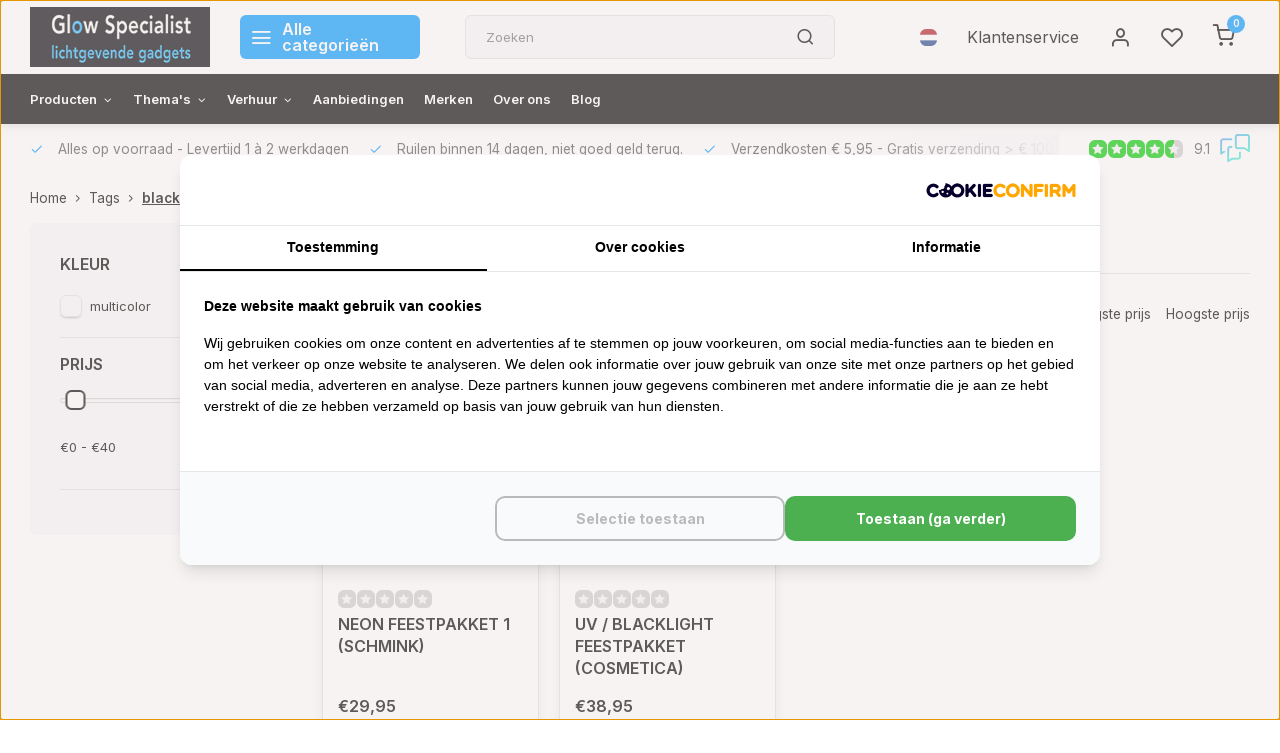

--- FILE ---
content_type: text/html;charset=utf-8
request_url: https://www.glowspecialist.nl/nl/tags/blacklight-pakket/
body_size: 16795
content:
<!DOCTYPE html><html lang="nl"><head><!-- Server Side Tracking by Taggrs.io --><script>(function(w,d,s,l,i){w[l]=w[l]||[];w[l].push({'gtm.start':new Date().getTime(),event:'gtm.js'});var f=d.getElementsByTagName(s)[0],j=d.createElement(s),dl=l!='dataLayer'?'&l='+l:'';j.async=true;j.src='https://sst.glowspecialist.nl/gtm.js?id='+i+dl;f.parentNode.insertBefore(j,f);})(window,document,'script','dataLayer','GTM-WHXTTPB');</script><!-- End Server Side Tracking by Taggrs.io --><script src="https://lightspeed.taggrs.cloud/lightspeed-c-series-minified.js" async></script><meta charset="utf-8"/><!-- [START] 'blocks/head.rain' --><!--

  (c) 2008-2026 Lightspeed Netherlands B.V.
  http://www.lightspeedhq.com
  Generated: 26-01-2026 @ 12:36:39

--><link rel="canonical" href="https://www.glowspecialist.nl/nl/tags/blacklight-pakket/"/><link rel="alternate" href="https://www.glowspecialist.nl/nl/index.rss" type="application/rss+xml" title="Nieuwe producten"/><meta name="robots" content="noodp,noydir"/><meta name="google-site-verification" content="FQYtHlIeMkOu66djRQmIJerHL7uCQUPOFmTrXhsor0A"/><meta name="google-site-verification" content="-ejS4CJveBgd_pDJSToJej9vSb6ZgRxkkBEvvLFhYnw"/><meta name="google-site-verification" content="vKR114UMt7FdR_A2wf4WExIjEmBQhYqgt_oG_q9QupA"/><meta property="og:url" content="https://www.glowspecialist.nl/nl/tags/blacklight-pakket/?source=facebook"/><meta property="og:site_name" content="Glow Specialist"/><meta property="og:title" content="blacklight pakket"/><meta property="og:description" content="Specialist in lichtgevende gadgets"/><script src="https://www.powr.io/powr.js?external-type=lightspeed"></script><!--[if lt IE 9]><script src="https://cdn.webshopapp.com/assets/html5shiv.js?2025-02-20"></script><![endif]--><!-- [END] 'blocks/head.rain' --><meta http-equiv="X-UA-Compatible" content="IE=edge" /><title>blacklight pakket - Glow Specialist</title><meta name="description" content="Specialist in lichtgevende gadgets"><meta name="keywords" content="blacklight, pakket, glow specialist, licht gadgets, glowsticks, breaklights, disco, blacklight, nachtgolf, glow in the dark, party gadget, uv, blacklight, safety, feestartikelen, lichtgevend, glow, neon, lichtgevende gadgets, glow sport, glow ommen"><meta name="MobileOptimized" content="320"><meta name="HandheldFriendly" content="true"><meta name="viewport" content="width=device-width, initial-scale=1, initial-scale=1, minimum-scale=1, maximum-scale=1, user-scalable=no"><meta name="author" content="https://www.webdinge.nl/"><link rel="preload" href="https://fonts.googleapis.com/css2?family=Manrope:wght@800&amp;family=Inter:wght@400;600;700;800;900&display=swap" as="style"><link rel="preconnect" href="//cdn.webshopapp.com/" crossorigin><link rel="preconnect" href="https://fonts.googleapis.com"><link rel="preconnect" href="https://fonts.gstatic.com" crossorigin><link rel="dns-prefetch" href="//cdn.webshopapp.com/"><link rel="dns-prefetch" href="https://fonts.googleapis.com"><link rel="dns-prefetch" href="https://fonts.gstatic.com" crossorigin><link rel="preload" as="style" href="https://cdn.webshopapp.com/shops/59317/themes/179027/assets/department-v3-functions.css?20260122171147"><link rel="preload" as="style" href="https://cdn.webshopapp.com/shops/59317/themes/179027/assets/theme-department-v3.css?20260122171147"><link rel="preload" as="script" href="https://cdn.webshopapp.com/shops/59317/themes/179027/assets/department-v3-functions.js?20260122171147"><link rel="preload" as="script" href="https://cdn.webshopapp.com/shops/59317/themes/179027/assets/theme-department-v3.js?20260122171147"><link rel="shortcut icon" href="https://cdn.webshopapp.com/shops/59317/themes/179027/v/1170261/assets/favicon.ico?20220221172849" type="image/x-icon" /><link href='https://fonts.googleapis.com/css2?family=Manrope:wght@800&amp;family=Inter:wght@400;600;700;800;900&display=swap' rel='stylesheet'><link rel="stylesheet" href="https://cdn.webshopapp.com/shops/59317/themes/179027/assets/department-v3-functions.css?20260122171147" /><link rel="stylesheet" href="https://cdn.webshopapp.com/shops/59317/themes/179027/assets/theme-department-v3.css?20260122171147" /><script src="https://cdn.webshopapp.com/shops/59317/themes/179027/assets/jquery-3-5-1-min.js?20260122171147"></script><script>
 window.lazySizesConfig = window.lazySizesConfig || {};
 window.lazySizesConfig.lazyClass = 'lazy';
 window.lazySizesConfig.customMedia = {
    '--small': '(max-width: 753px)', //mob
    '--medium': '(max-width: 992px)' // tab
 };
 document.addEventListener('lazybeforeunveil', function(e){
    var bg = e.target.getAttribute('data-bg');
    if(bg){
        e.target.style.backgroundImage = 'url(' + bg + ')';
    }
 });
</script><script type="application/ld+json">
[
  {
    "@context": "https://schema.org/",
    "@type": "Organization",
    "url": "https://www.glowspecialist.nl/nl/",
    "name": "Glow Specialist",
    "legalName": "Glow Specialist",
    "description": "Specialist in lichtgevende gadgets",
    "logo": "https://cdn.webshopapp.com/shops/59317/themes/179027/v/1170201/assets/logo.png?20220221172849",
    "image": "https://cdn.webshopapp.com/shops/59317/themes/179027/v/2791508/assets/slide1-image.png?20260105140514",
    "contactPoint": {
      "@type": "ContactPoint",
      "contactType": "Customer service",
      "telephone": "+31529711001"
    },
    "address": {
      "@type": "PostalAddress",
      "streetAddress": "Balkerweg 22E",
      "addressLocality": "Ommen",
      "postalCode": "7731RZ",
      "addressCountry": "Nederland"
    }
    ,
    "aggregateRating": {
        "@type": "AggregateRating",
        "bestRating": "10",
        "worstRating": "1",
        "ratingValue": "9.1",
        "reviewCount": "4521",
        "url":"https://www.feedbackcompany.com/nl-nl/reviews/glow-specialist/"
    }
      }
  ,
  {
  "@context": "https://schema.org",
  "@type": "BreadcrumbList",
    "itemListElement": [{
      "@type": "ListItem",
      "position": 1,
      "name": "Home",
      "item": "https://www.glowspecialist.nl/nl/"
    },        {
      "@type": "ListItem",
      "position": 2,
      "name": "Tags",
      "item": "https://www.glowspecialist.nl/nl/tags/"
    },         {
      "@type": "ListItem",
      "position": 3,
      "name": "blacklight pakket",
      "item": "https://www.glowspecialist.nl/nl/tags/blacklight-pakket/"
    }         ]
  }
              ]
</script></head><body><!-- Server Side Tracking by Taggrs.io (noscript) --><noscript><iframe src="https://sst.glowspecialist.nl/ns.html?id=GTM-WHXTTPB" height="0" width="0" style="display:none;visibility:hidden"></iframe></noscript><!-- End Server Side Tracking by Taggrs.io (noscript) --><div class="main-container three-lines"><header id="header"><div class="inner-head"><div class="header flex flex-align-center flex-between container"><div class="logo flex flex-align-center  rect "><a href="https://www.glowspecialist.nl/nl/" title="Glow Specialist" ><img src="https://cdn.webshopapp.com/shops/59317/themes/179027/v/1170202/assets/mobile-logo.png?20220221172849" alt="Glow Specialist"width="240" height="60"  class="visible-mobile visible-tablet" /><img src="https://cdn.webshopapp.com/shops/59317/themes/179027/v/1170201/assets/logo.png?20220221172849" alt="Glow Specialist" width="240" height="60" class="visible-desktop"/></a><a class="all-cats btn-hover open_side" data-mposition="left" data-menu="cat_menu"><i class="icon-menu"></i><span class="visible-desktop">Alle categorieën</span></a></div><div class="search search-desk flex1 visible-desktop"><form action="https://www.glowspecialist.nl/nl/search/" method="get"><div class="clearable-input flex"><input type="text" name="q" class="search-query" autocomplete="off" placeholder="Zoeken" value="" x-webkit-speech/><span class="clear-search" data-clear-input><i class="icon-x"></i>Wissen</span><button type="submit" class="btn"><i class="icon-search"></i></button></div></form><div class="autocomplete dropdown-menu" role="menu"><div class="products grid grid-3 container"></div><div class="notfound">Geen producten gevonden</div><div class="more container"><a class="btn btn1" href="#">Bekijk alle resultaten<span> (0)</span></a></div></div></div><!-- Clerk.io live search --><span class="clerk" data-template="@live-search" data-instant-search=".search-query" data-instant-search-suggestions="6" data-instant-search-categories="6" data-instant-search-pages="6" data-instant-search-positioning="center"></span><div class="tools-wrap flex flex-align-center"><div class="settings langs visible-desktop"><div class="select-dropdown flex flex-align-center flex-between"><span data-toggle="dropdown" class="flex flex-column btn-hover"><img src="https://cdn.webshopapp.com/shops/59317/themes/179027/assets/flag-nl.svg?20260122171147" alt="" width="17" height="17"/></span><div class="dropdown-menu" role="menu"><a href="https://www.glowspecialist.nl/nl/go/category/" lang="nl" title="Nederlands"><img class="flag-icon" src="https://ls.codetech.nl/shops/59317/themes/179027/assets/flag-nl.svg?20260122171147" alt="Nederlands" width="17" height="17"/></a><a href="https://www.glowspecialist.nl/en/go/category/" lang="en" title="English"><img class="flag-icon" src="https://ls.codetech.nl/shops/59317/themes/179027/assets/flag-en.svg?20260122171147" alt="English" width="17" height="17"/></a></div></div></div><div class="tool service visible-desktop"><a class="flex flex-align-center btn-hover" href="https://www.glowspecialist.nl/nl/service/">Klantenservice</a></div><div class="tool myacc"><a class="flex flex-align-center btn-hover open_side" href="javascript:;" data-menu="acc_login" data-mposition="right"><i class="icon-user"></i></a></div><div class="tool wishlist"><a class="flex flex-align-center btn-hover open_side" href="javascript:;" data-menu="acc_login" data-mposition="right"><i class="icon-heart"></i></a></div><div class="tool mini-cart"><a href="javascript:;" class="flex flex-column flex-align-center btn-hover open_side" data-menu="cart" data-mposition="right"><span class="i-wrap"><span class="ccnt">0</span><i class="icon-shopping-cart"></i></span></a></div></div></div><nav id="menu" class="nav list-inline menu_style2 visible-desktop"><div class="container"><ul class="menu list-inline is_no-side"><li class="item sub use_mega"><a href="https://www.glowspecialist.nl/nl/producten/" title="Producten">Producten<i class="hidden-tab-ls icon-chevron-down"></i></a><div class="dropdown-menu mega-menu"><div class="container flex flex-column flex1"><div class="flex flex-wrap men-cont-wrap" style="margin: 0 -15px;"><div class="col flex flex-column"><a class="title" href="https://www.glowspecialist.nl/nl/producten/glow/" title="Glow">Glow</a><a class="subtitle" href="https://www.glowspecialist.nl/nl/producten/glow/glowsticks-breaklights/" title="Glowsticks / breaklights">Glowsticks / breaklights</a><a class="subtitle" href="https://www.glowspecialist.nl/nl/producten/glow/glow-armbandjes/" title="Glow armbandjes">Glow armbandjes</a><a class="subtitle" href="https://www.glowspecialist.nl/nl/producten/glow/glow-brillen-en-diadeems/" title="Glow brillen en diadeems">Glow brillen en diadeems</a><a class="subtitle" href="https://www.glowspecialist.nl/nl/producten/glow/glow-halskettingen/" title="Glow halskettingen">Glow halskettingen</a><a class="subtitle last" href="https://www.glowspecialist.nl/nl/producten/glow/glow-barproducten/" title="Glow barproducten">Glow barproducten</a></div><div class="col flex flex-column"><a class="title" href="https://www.glowspecialist.nl/nl/producten/glow-in-the-dark/" title="Glow in the dark">Glow in the dark</a><a class="subtitle" href="https://www.glowspecialist.nl/nl/producten/glow-in-the-dark/glow-in-the-dark-figuren/" title="Glow in the dark Figuren">Glow in the dark Figuren</a><a class="subtitle" href="https://www.glowspecialist.nl/nl/producten/glow-in-the-dark/glow-in-the-dark-make-up-schmink/" title="Glow in the dark Make-up &amp; schmink">Glow in the dark Make-up &amp; schmink</a><a class="subtitle" href="https://www.glowspecialist.nl/nl/producten/glow-in-the-dark/glow-in-the-dark-safety/" title="Glow in the dark Safety">Glow in the dark Safety</a><a class="subtitle" href="https://www.glowspecialist.nl/nl/producten/glow-in-the-dark/glow-in-the-dark-sport-spel/" title="Glow in the dark Sport &amp; spel">Glow in the dark Sport &amp; spel</a><a class="subtitle last" href="https://www.glowspecialist.nl/nl/producten/glow-in-the-dark/glow-in-the-dark-diversen/" title="Glow in the dark  Diversen">Glow in the dark  Diversen</a><a href="https://www.glowspecialist.nl/nl/producten/glow-in-the-dark/" title="Glow in the dark" class="cat-more">Bekijk alles<i class="text_w_icon icon-chevron-right"></i></a></div><div class="col flex flex-column"><a class="title" href="https://www.glowspecialist.nl/nl/producten/blacklight-uv/" title="Blacklight / UV">Blacklight / UV</a><a class="subtitle" href="https://www.glowspecialist.nl/nl/producten/blacklight-uv/uv-lampen-armaturen/" title="UV Lampen &amp; armaturen">UV Lampen &amp; armaturen</a><a class="subtitle" href="https://www.glowspecialist.nl/nl/producten/blacklight-uv/uv-cosmetica/" title="UV Cosmetica">UV Cosmetica</a><a class="subtitle" href="https://www.glowspecialist.nl/nl/producten/blacklight-uv/uv-decor-aankleding/" title="UV Decor &amp; Aankleding">UV Decor &amp; Aankleding</a><a class="subtitle" href="https://www.glowspecialist.nl/nl/producten/blacklight-uv/uv-verf-bellenblaas/" title="UV Verf &amp; Bellenblaas">UV Verf &amp; Bellenblaas</a><a class="subtitle last" href="https://www.glowspecialist.nl/nl/producten/blacklight-uv/uv-blacklight-fashion/" title="UV / Blacklight Fashion">UV / Blacklight Fashion</a><a href="https://www.glowspecialist.nl/nl/producten/blacklight-uv/" title="Blacklight / UV" class="cat-more">Bekijk alles<i class="text_w_icon icon-chevron-right"></i></a></div><div class="col flex flex-column"><a class="title" href="https://www.glowspecialist.nl/nl/producten/disco/" title="Disco">Disco</a><a class="subtitle" href="https://www.glowspecialist.nl/nl/producten/disco/discolampen/" title="Discolampen">Discolampen</a><a class="subtitle" href="https://www.glowspecialist.nl/nl/producten/disco/kabels/" title="Kabels">Kabels</a><a class="subtitle" href="https://www.glowspecialist.nl/nl/producten/disco/spiegelbollen/" title="Spiegelbollen">Spiegelbollen</a><a class="subtitle" href="https://www.glowspecialist.nl/nl/producten/disco/disco-thema-feest/" title="Disco thema feest">Disco thema feest</a><a class="subtitle last" href="https://www.glowspecialist.nl/nl/producten/disco/disco-kinderkamer/" title="Disco kinderkamer">Disco kinderkamer</a><a href="https://www.glowspecialist.nl/nl/producten/disco/" title="Disco" class="cat-more">Bekijk alles<i class="text_w_icon icon-chevron-right"></i></a></div><div class="col flex flex-column"><a class="title" href="https://www.glowspecialist.nl/nl/producten/electronica/" title="Electronica">Electronica</a><a class="subtitle" href="https://www.glowspecialist.nl/nl/producten/electronica/bar-producten/" title="Bar producten">Bar producten</a><a class="subtitle" href="https://www.glowspecialist.nl/nl/producten/electronica/party-gadgets/" title="Party Gadgets">Party Gadgets</a><a class="subtitle" href="https://www.glowspecialist.nl/nl/producten/electronica/zaklampen/" title="Zaklampen">Zaklampen</a><a class="subtitle" href="https://www.glowspecialist.nl/nl/producten/electronica/el-wire/" title="EL-wire">EL-wire</a><a class="subtitle last" href="https://www.glowspecialist.nl/nl/producten/electronica/led-kaarsen/" title="LED Kaarsen">LED Kaarsen</a><a href="https://www.glowspecialist.nl/nl/producten/electronica/" title="Electronica" class="cat-more">Bekijk alles<i class="text_w_icon icon-chevron-right"></i></a></div><div class="col flex flex-column"><a class="title" href="https://www.glowspecialist.nl/nl/producten/sterrenhemels/" title="Sterrenhemels">Sterrenhemels</a><a class="subtitle" href="https://www.glowspecialist.nl/nl/producten/sterrenhemels/led-sterrenhemel/" title="LED Sterrenhemel">LED Sterrenhemel</a><a class="subtitle" href="https://www.glowspecialist.nl/nl/producten/sterrenhemels/glow-in-the-dark-sterren/" title="Glow in the dark sterren">Glow in the dark sterren</a><a class="subtitle last" href="https://www.glowspecialist.nl/nl/producten/sterrenhemels/starlightning-plafond/" title="Starlightning Plafond">Starlightning Plafond</a></div><div class="col flex flex-column"><a class="title" href="https://www.glowspecialist.nl/nl/producten/feestpakketten/" title="Feestpakketten">Feestpakketten</a></div><div class="col flex flex-column"><a class="title" href="https://www.glowspecialist.nl/nl/producten/solar-zonne-energie/" title="Solar / Zonne-energie">Solar / Zonne-energie</a></div><div class="col flex flex-column"><a class="title" href="https://www.glowspecialist.nl/nl/producten/kaarsen-ballonnen/" title="Kaarsen &amp; ballonnen">Kaarsen &amp; ballonnen</a></div><div class="col flex flex-column"><a class="title" href="https://www.glowspecialist.nl/nl/producten/nachtgolf/" title="Nachtgolf">Nachtgolf</a></div><div class="col flex flex-column"><a class="title" href="https://www.glowspecialist.nl/nl/producten/nachtlampen/" title="Nachtlampen">Nachtlampen</a></div><div class="col flex flex-column"><a class="title" href="https://www.glowspecialist.nl/nl/producten/led-strips-wifi-lampen/" title="LED strips &amp; Wifi lampen">LED strips &amp; Wifi lampen</a></div><div class="col flex flex-column"><a class="title" href="https://www.glowspecialist.nl/nl/producten/papieren-lampionnen/" title="Papieren Lampionnen">Papieren Lampionnen</a></div></div></div><div class="menu-ext brands"><div class="container flex  flex-align-center"><a class="title" href="" title=""></a><div class="flex ext-cont"></div></div></div></div></li><li class="item sub use_mega"><a href="https://www.glowspecialist.nl/nl/themas/" title="Thema&#039;s">Thema&#039;s<i class="hidden-tab-ls icon-chevron-down"></i></a><div class="dropdown-menu mega-menu"><div class="container flex flex-column flex1"><div class="flex flex-wrap men-cont-wrap" style="margin: 0 -15px;"><div class="col flex flex-column"><a class="title" href="https://www.glowspecialist.nl/nl/themas/feestdagen/" title="Feestdagen">Feestdagen</a><a class="subtitle" href="https://www.glowspecialist.nl/nl/themas/feestdagen/carnaval/" title="Carnaval">Carnaval</a><a class="subtitle" href="https://www.glowspecialist.nl/nl/themas/feestdagen/valentijn/" title="Valentijn">Valentijn</a><a class="subtitle" href="https://www.glowspecialist.nl/nl/themas/feestdagen/oranje-nl/" title="Oranje / NL ">Oranje / NL </a><a class="subtitle" href="https://www.glowspecialist.nl/nl/themas/feestdagen/moederdag/" title="Moederdag">Moederdag</a><a class="subtitle last" href="https://www.glowspecialist.nl/nl/themas/feestdagen/vaderdag/" title="Vaderdag">Vaderdag</a><a href="https://www.glowspecialist.nl/nl/themas/feestdagen/" title="Feestdagen" class="cat-more">Bekijk alles<i class="text_w_icon icon-chevron-right"></i></a></div><div class="col flex flex-column"><a class="title" href="https://www.glowspecialist.nl/nl/themas/feest/" title="Feest">Feest</a><a class="subtitle" href="https://www.glowspecialist.nl/nl/themas/feest/bruiloft/" title="Bruiloft">Bruiloft</a><a class="subtitle" href="https://www.glowspecialist.nl/nl/themas/feest/glow-neon-party/" title="Glow / Neon Party">Glow / Neon Party</a><a class="subtitle" href="https://www.glowspecialist.nl/nl/themas/feest/gender-reveal-baby/" title="Gender reveal - Baby ">Gender reveal - Baby </a><a class="subtitle" href="https://www.glowspecialist.nl/nl/themas/feest/kinderfeestje/" title="Kinderfeestje">Kinderfeestje</a><a class="subtitle last" href="https://www.glowspecialist.nl/nl/themas/feest/studentenfeest/" title="Studentenfeest">Studentenfeest</a><a href="https://www.glowspecialist.nl/nl/themas/feest/" title="Feest" class="cat-more">Bekijk alles<i class="text_w_icon icon-chevron-right"></i></a></div><div class="col flex flex-column"><a class="title" href="https://www.glowspecialist.nl/nl/themas/glow-sport/" title="Glow Sport">Glow Sport</a><a class="subtitle" href="https://www.glowspecialist.nl/nl/themas/glow-sport/glow-tennis/" title="Glow Tennis">Glow Tennis</a><a class="subtitle" href="https://www.glowspecialist.nl/nl/themas/glow-sport/glow-padel/" title="Glow Padel">Glow Padel</a><a class="subtitle" href="https://www.glowspecialist.nl/nl/themas/glow-sport/glow-volleybal/" title="Glow Volleybal ">Glow Volleybal </a><a class="subtitle" href="https://www.glowspecialist.nl/nl/themas/glow-sport/glow-hockey/" title="Glow Hockey">Glow Hockey</a><a class="subtitle last" href="https://www.glowspecialist.nl/nl/themas/glow-sport/glow-badminton/" title="Glow Badminton">Glow Badminton</a><a href="https://www.glowspecialist.nl/nl/themas/glow-sport/" title="Glow Sport" class="cat-more">Bekijk alles<i class="text_w_icon icon-chevron-right"></i></a></div><div class="col flex flex-column"><a class="title" href="https://www.glowspecialist.nl/nl/themas/wonen-11351845/" title="Wonen">Wonen</a><a class="subtitle" href="https://www.glowspecialist.nl/nl/themas/wonen-11351845/woonaccessoires/" title="Woonaccessoires">Woonaccessoires</a><a class="subtitle" href="https://www.glowspecialist.nl/nl/themas/wonen-11351845/tuin-balkon/" title="Tuin &amp; Balkon">Tuin &amp; Balkon</a><a class="subtitle" href="https://www.glowspecialist.nl/nl/themas/wonen-11351845/veiligheid-noodsituatie/" title="Veiligheid / Noodsituatie">Veiligheid / Noodsituatie</a><a class="subtitle" href="https://www.glowspecialist.nl/nl/themas/wonen-11351845/kinderen/" title="Kinderen">Kinderen</a><a class="subtitle last" href="https://www.glowspecialist.nl/nl/themas/wonen-11351845/kleding/" title="Kleding">Kleding</a></div><div class="col flex flex-column"><a class="title" href="https://www.glowspecialist.nl/nl/themas/vrije-tijd/" title="Vrije tijd">Vrije tijd</a><a class="subtitle" href="https://www.glowspecialist.nl/nl/themas/vrije-tijd/hobby-creatief/" title="Hobby &amp; Creatief">Hobby &amp; Creatief</a><a class="subtitle" href="https://www.glowspecialist.nl/nl/themas/vrije-tijd/sport-spel/" title="Sport &amp; Spel">Sport &amp; Spel</a><a class="subtitle" href="https://www.glowspecialist.nl/nl/themas/vrije-tijd/vakantie-reizen/" title="Vakantie - Reizen">Vakantie - Reizen</a><a class="subtitle" href="https://www.glowspecialist.nl/nl/themas/vrije-tijd/wintersport/" title="Wintersport">Wintersport</a><a class="subtitle last" href="https://www.glowspecialist.nl/nl/themas/vrije-tijd/outdoor/" title="Outdoor">Outdoor</a></div><div class="col flex flex-column"><a class="title" href="https://www.glowspecialist.nl/nl/themas/cosmetica-bodypaint/" title="Cosmetica &amp; Bodypaint">Cosmetica &amp; Bodypaint</a><a class="subtitle" href="https://www.glowspecialist.nl/nl/themas/cosmetica-bodypaint/moon-creations/" title="Moon Creations">Moon Creations</a><a class="subtitle" href="https://www.glowspecialist.nl/nl/themas/cosmetica-bodypaint/paintglow/" title="PaintGlow">PaintGlow</a><a class="subtitle" href="https://www.glowspecialist.nl/nl/themas/cosmetica-bodypaint/cameleon-bodypaint/" title="Cameleon bodypaint">Cameleon bodypaint</a><a class="subtitle last" href="https://www.glowspecialist.nl/nl/themas/cosmetica-bodypaint/kryolan-uv-cosmetica/" title="Kryolan UV cosmetica">Kryolan UV cosmetica</a></div><div class="col flex flex-column"><a class="title" href="https://www.glowspecialist.nl/nl/themas/safety-hygiene/" title="Safety &amp; Hygiëne">Safety &amp; Hygiëne</a></div><div class="col flex flex-column"><a class="title" href="https://www.glowspecialist.nl/nl/themas/montana-cans/" title="Montana-cans">Montana-cans</a></div><div class="col flex flex-column"><a class="title" href="https://www.glowspecialist.nl/nl/themas/motip-producten/" title="Motip Producten">Motip Producten</a></div></div></div><div class="menu-ext brands"><div class="container flex  flex-align-center"><a class="title" href="" title=""></a><div class="flex ext-cont"></div></div></div></div></li><li class="item sub simple"><a href="https://www.glowspecialist.nl/nl/verhuur/" title="Verhuur">Verhuur<i class="hidden-tab-ls icon-chevron-down"></i></a><div class="dropdown-menu mega-menu"><div class="container flex  flex1"><div class="flex flex-wrap men-cont-wrap col-flow" style="margin: 0 -15px;"><div class="grid-columns grid-1"><div class="col flex flex-column"><a class="title" href="https://www.glowspecialist.nl/nl/verhuur/verhuur-lampen/" title="Verhuur Lampen ">Verhuur Lampen </a></div><div class="col flex flex-column"><a class="title" href="https://www.glowspecialist.nl/nl/verhuur/verhuur-led-signs/" title="Verhuur LED Signs">Verhuur LED Signs</a></div><div class="col flex flex-column"><a class="title" href="https://www.glowspecialist.nl/nl/verhuur/glow-tennis-verhuur/" title="Glow Tennis Verhuur">Glow Tennis Verhuur</a></div><div class="col flex flex-column"><a class="title" href="https://www.glowspecialist.nl/nl/verhuur/glow-padel-verhuur/" title="Glow Padel Verhuur">Glow Padel Verhuur</a></div><div class="col flex flex-column"><a class="title" href="https://www.glowspecialist.nl/nl/verhuur/glow-volleybal-verhuur/" title="Glow Volleybal Verhuur">Glow Volleybal Verhuur</a></div><div class="col flex flex-column"><a class="title" href="https://www.glowspecialist.nl/nl/verhuur/glow-badminton-verhuur/" title="Glow Badminton Verhuur">Glow Badminton Verhuur</a></div><div class="col flex flex-column"><a class="title" href="https://www.glowspecialist.nl/nl/verhuur/glow-korfbal-verhuur/" title="Glow Korfbal Verhuur">Glow Korfbal Verhuur</a></div><div class="col flex flex-column"><a class="title" href="https://www.glowspecialist.nl/nl/verhuur/glow-basketbal-verhuur/" title="Glow Basketbal Verhuur">Glow Basketbal Verhuur</a></div><div class="col flex flex-column"><a class="title" href="https://www.glowspecialist.nl/nl/verhuur/glow-hockey-verhuur/" title="Glow Hockey Verhuur">Glow Hockey Verhuur</a></div></div></div></div><div class="menu-ext brands"><div class="container flex  flex-align-center"><a class="title" href="" title=""></a><div class="flex ext-cont"></div></div></div></div></li><li class="item"><a href="https://www.glowspecialist.nl/nl/collection/offers/" title="Aanbiedingen">Aanbiedingen</a><li class="item ext"><a href="https://www.glowspecialist.nl/nl/brands/" title="Merken">Merken</a><li class="item ext"><a href="https://www.glowspecialist.nl/nl/service/about/" title="Over ons">Over ons</a><li class="item ext"><a href="https://www.glowspecialist.nl/nl/blogs/glow-specialist/" title="Nieuws &amp; Blog">Blog</a></ul></div></nav></div><div class="search visible-mobile visible-tablet search-mob"><form action="https://www.glowspecialist.nl/nl/search/" method="get"><div class="clearable-input flex"><input type="text" name="q" class="search-query" autocomplete="off" placeholder="Zoeken" value="" x-webkit-speech/><span class="clear-search" data-clear-input><i class="icon-x"></i>Wissen</span><span class="btn"><i class="icon-search"></i></span></div></form><a class="flex flex-align-center btn-hover" href="https://www.glowspecialist.nl/nl/service/"><i class="icon-help-circle"></i></a><a href="javascript:;" title="Vergelijk producten" class="open_side compare-trigger  hidden-desktop" data-menu="compare" data-mposition="right"><i class="icon-sliders icon_w_text"></i><span class="comp-cnt">0</span></a></div></header><div id="top"><div class="top container flex flex-align-center flex-between"><div class="usp-car swiper normal" id="carousel261304374" data-sw-auto="true" data-sw-loop="true"><div class="swiper-wrapper"><div class="usp swiper-slide"><i class=" icon-check icon_w_text"></i><span class="usp-text">
               Alles op voorraad
               <span class="usp-subtext">- Levertijd 1 à 2 werkdagen</span></span></div><div class="usp swiper-slide"><i class=" icon-check icon_w_text"></i><span class="usp-text">
               Ruilen binnen 14 dagen, niet goed geld terug.
               <span class="usp-subtext"></span></span></div><div class="usp swiper-slide"><i class=" icon-check icon_w_text"></i><span class="usp-text">
               Verzendkosten € 5,95
               <span class="usp-subtext"> - Gratis verzending  > € 100,- (NL)</span></span></div><div class="usp swiper-slide"><i class=" icon-check icon_w_text"></i><span class="usp-text">
               Klantenbeoordeling  9.1 , - Prijzen zijn incl. BTW
               <span class="usp-subtext"></span></span></div></div></div><div class="visible-desktop visible-tablet score-wrap-shadow"><div class="swipe__overlay swipe-module__overlay--end"></div><div class="shop-score review flex "><div class="item-rating flex"><span class="star icon-star-full211 on"></span><span class="star icon-star-full211 on"></span><span class="star icon-star-full211 on"></span><span class="star icon-star-full211 on"></span><span class="star icon-star-full211 semi"></span></div><span class="text">
  	9.1<a class="visible-desktop" href="https://www.feedbackcompany.com/nl-nl/reviews/glow-specialist/"><img data-src="https://ls.codetech.nl/shops/59317/themes/179027/assets/tm-fc.svg?20260122171147" alt="" width="30" height="30" class="lazy"/></a></span><a class="abs-link" target="_blank" href="https://www.feedbackcompany.com/nl-nl/reviews/glow-specialist/"></a></div></div></div></div><div class="page-container collection"><div class="container"><div class="breadcrumb-container flex flex-align-center flex-wrap"><a class="go-back hidden-desktop" href="javascript: history.go(-1)"><i class="icon-chevron-left icon_w_text"></i>Terug</a><a class="visible-desktop " href="https://www.glowspecialist.nl/nl/" title="Home">Home<i class="icon-chevron-right"></i></a><a href="https://www.glowspecialist.nl/nl/tags/" class="visible-desktop ">Tags<i class="icon-chevron-right"></i></a><a href="https://www.glowspecialist.nl/nl/tags/blacklight-pakket/" class="visible-desktop active">blacklight pakket</a></div><div class="main-content with-sidebar flex"><aside class="mobile-menu-side" data-menu="filters"><div class="section-title flex flex-align-center flex-between visible-mobile"><span class="title flex1"><span class="added_title"></span>Filters</span><a class="close-btn" href="javascript:;" data-slide="close"><i class="icon-x"></i></a></div><div class="filters-aside with-contrast"><form action="https://www.glowspecialist.nl/nl/tags/blacklight-pakket/" method="get" id="filter_form"><input type="hidden" name="mode" value="grid" id="filter_form_mode_1910459309" /><input type="hidden" name="limit" value="24" id="filter_form_limit_1727987000" /><input type="hidden" name="sort" value="popular" id="filter_form_sort_276951291" /><input type="hidden" name="max" value="40" id="filter_form_max" /><input type="hidden" name="min" value="0" id="filter_form_min" /><div class="filters"><div class="filter dropdown"><span class="title " >kleur</span><ul class=" inner checkbox  "><li class="filter-wrap flex flex-align-center"><input id="filter_72800" type="checkbox" name="filter[]" value="72800"  /><label for="filter_72800">multicolor</label></li></ul></div><div class="filter dropdown pricing"><span class="title" >Prijs</span><ul class=" inner checkbox"><li class="filter-wrap flex flex-align-center flex-column"><div class="sidebar-filter"><div class="sidebar-filter-range"><div id="slider-handles" class="p-slider noUi-extended"></div></div><div class="flex flex-align-center flex-between"><span id="slider-step-value"></span><button type="submit" class="price-btn btn btn3"><i class="icon-chevron-right"></i></button></div></div></li></ul></div><a class="submit_filters btn btn1" href="javascript:;">View <span class="filter_count">2</span> results</a></div></form><div class="mob-filter-sub hidden-desktop"><a href="javascript:;" class="submit_filters">View <span class="filter_count">2</span> results</a></div></div></aside><div class="inner-content"><div class="collection-title"><h1 class="title">
                  Producten getagd met blacklight pakket
               </h1></div><div class="mob-tools flex flex-align-center flex-between hidden-desktop"><span class="mob-filters btn btn1 visible-mobile visible-tablet" data-menu="filters" data-mposition="left"><i class="icon_w_text icon-sliders"></i>Filters</span></div><div class="category-toolbar visible-desktop"><form action="https://www.glowspecialist.nl/nl/tags/blacklight-pakket/" method="get" id="filter_form_2" class="tools-wrap flex1 flex flex-align-center flex-between "><input type="hidden" name="mode" value="grid" id="filter_form_mode" /><div class="flex flex-align-center"><span class="col-c">2 Producten<i class="icon_w_text text_w_icon icon-more-vertical"></i>Pagina 1 van 1<i class="icon_w_text text_w_icon icon-more-vertical"></i></span><div class="view-box visible-desktop flex"><a href="https://www.glowspecialist.nl/nl/tags/blacklight-pakket/" class="active btn-hover"><i class="icon-grid"></i></a><a href="https://www.glowspecialist.nl/nl/tags/blacklight-pakket/?mode=list" ><i class="icon-align-justify"></i></a></div></div><div class="flex flex-align-center"><div class="view-count-box visible-desktop custom-select"><select name="limit" id="limit"><option value="4">4</option><option value="8">8</option><option value="12">12</option><option value="16">16</option><option value="20">20</option><option value="24" selected="selected">24</option><option value="48">48</option><option value="96">96</option></select></div><div class="sort-box flex flex-align-center"><i class="icon_w_text text_w_icon icon-more-vertical"></i><label class="active"><input type="radio" name="sort" value="popular" checked>
                  Meest bekeken
            		</label><label ><input type="radio" name="sort" value="newest" >
                  Nieuwste producten
            		</label><label ><input type="radio" name="sort" value="lowest" >
                  Laagste prijs
            		</label><label ><input type="radio" name="sort" value="highest" >
                  Hoogste prijs
            		</label></div></div></form></div><div class="products-area grid grid-4 "><div class="item is_grid   with-sec-image" data-handle="https://www.glowspecialist.nl/nl/neon-feestpakket-schmink-52056494.html" data-vid="99939158" data-extrainfo="none" data-imgor="square"  ><div class="item-image-container borderless square"><a class="m-img " href="https://www.glowspecialist.nl/nl/neon-feestpakket-schmink-52056494.html" title="NEON FEESTPAKKET 1 (SCHMINK)"><img src="https://cdn.webshopapp.com/assets/blank.gif?2025-02-20" data-src="https://ls.codetech.nl/shops/59317/files/430154510/240x200x1/neon-feestpakket-1-schmink.jpg" alt="NEON FEESTPAKKET 1 (SCHMINK)" class="lazy" width=240 height=200 /></a><div class="label flex"></div><div class="mob-wishlist"><a href="javascript:;" class="login_wishlist open_side btn-round small" title="Aan verlanglijst toevoegen" data-menu="acc_login" data-mposition="right"><i class="icon-heart"></i></a></div></div><div class="item-meta-container flex flex-column"><div class="item-rating flex flex-align-center"><span class="star icon-star-full211 off"></span><span class="star icon-star-full211 off"></span><span class="star icon-star-full211 off"></span><span class="star icon-star-full211 off"></span><span class="star icon-star-full211 off"></span></div><a class="item-name" href="https://www.glowspecialist.nl/nl/neon-feestpakket-schmink-52056494.html" title="NEON FEESTPAKKET 1 (SCHMINK)">NEON FEESTPAKKET 1 (SCHMINK)</a><div class="item-btn flex flex-align-center flex-between"><div class="item-price-container flex flex-column"><span class="item-price"><span class="reg_p">€29,95</span></span></div><div class="action-btns flex flex-align-center"></div></div><div class="stock-del flex flex-between flex-align-center"></div></div></div><div class="item is_grid   with-sec-image" data-handle="https://www.glowspecialist.nl/nl/uv-blacklight-feestpakket.html" data-vid="22961773" data-extrainfo="none" data-imgor="square"  ><div class="item-image-container borderless square"><a class="m-img " href="https://www.glowspecialist.nl/nl/uv-blacklight-feestpakket.html" title="UV / BLACKLIGHT FEESTPAKKET (COSMETICA)"><img src="https://cdn.webshopapp.com/assets/blank.gif?2025-02-20" data-src="https://ls.codetech.nl/shops/59317/files/477286865/240x200x1/uv-blacklight-feestpakket-cosmetica.jpg" alt="UV / BLACKLIGHT FEESTPAKKET (COSMETICA)" class="lazy" width=240 height=200 /></a><div class="label flex"></div><div class="mob-wishlist"><a href="javascript:;" class="login_wishlist open_side btn-round small" title="Aan verlanglijst toevoegen" data-menu="acc_login" data-mposition="right"><i class="icon-heart"></i></a></div></div><div class="item-meta-container flex flex-column"><div class="item-rating flex flex-align-center"><span class="star icon-star-full211 off"></span><span class="star icon-star-full211 off"></span><span class="star icon-star-full211 off"></span><span class="star icon-star-full211 off"></span><span class="star icon-star-full211 off"></span></div><a class="item-name" href="https://www.glowspecialist.nl/nl/uv-blacklight-feestpakket.html" title="UV / BLACKLIGHT FEESTPAKKET (COSMETICA)">UV / BLACKLIGHT FEESTPAKKET (COSMETICA)</a><div class="item-btn flex flex-align-center flex-between"><div class="item-price-container flex flex-column"><span class="item-price"><span class="reg_p">€38,95</span></span></div><div class="action-btns flex flex-align-center"></div></div><div class="stock-del flex flex-between flex-align-center"></div></div></div></div><div class="toolbox-pagination flex-align-center flex"><ul class="pagination list-inline"><li  class="active"><a href="https://www.glowspecialist.nl/nl/tags/blacklight-pakket/" class="btn-hover  active">1</a></li></ul></div></div></div></div></div><footer id="footer" class="has_image"><div class="footer-usps"><div class="container"><div class="flex flex-align-center"><div class="usp-car swiper normal is-start" id="carousel312377394"  data-sw-auto="true" data-sw-loop="true"><div class="swipe__overlay swipe-module__overlay--end"></div><div class="swiper-wrapper"><div class="usp swiper-slide"><i class=" icon-check icon_w_text"></i><span class="usp-text">
                 Alles op voorraad
                 <span class="usp-subtext">- Levertijd 1 à 2 werkdagen</span></span></div><div class="usp swiper-slide"><i class=" icon-check icon_w_text"></i><span class="usp-text">
                 Ruilen binnen 14 dagen, niet goed geld terug.
                 <span class="usp-subtext"></span></span></div><div class="usp swiper-slide"><i class=" icon-check icon_w_text"></i><span class="usp-text">
                 Verzendkosten € 5,95
                 <span class="usp-subtext"> - Gratis verzending  > € 100,- (NL)</span></span></div><div class="usp swiper-slide"><i class=" icon-check icon_w_text"></i><span class="usp-text">
                 Klantenbeoordeling  9.1 , - Prijzen zijn incl. BTW
                 <span class="usp-subtext"></span></span></div></div></div></div></div></div><div class="footer-columns"><div class="container flex flex-wrap"><div class="cust-serv flex flex-align-center flex1"><img data-src="https://ls.codetech.nl/shops/59317/themes/179027/v/1181046/assets/customer-service-image.png?20220225114657" alt="Glow Specialist" class="lazy" width="180" height="340" /></div><div class="cust-service contact-links flex2 flex flex-column"><span class="title opening flex flex-align-center">Klantenservice<a href="https://www.glowspecialist.nl/nl/service/" title="Klantenservice"></a></span><div class="cust-col-wrap flex"><div class="flex1 flex flex-column"><div class="service-block flex flex-align-center"><i class="serv-icon icon-help-circle icon_w_text"></i><a href="https://www.glowspecialist.nl/nl/service/#faq" class="flex flex-align-center">Veelgestelde vragen</a></div><div class="service-block flex flex-align-center"><i class="serv-icon icon-phone icon_w_text"></i><a href="tel:+31529711001">+31529711001</a></div><div class="service-block flex flex-align-center"><i class="serv-icon icon-navigation icon_w_text"></i><a href="/cdn-cgi/l/email-protection#caa3a4aca58aada6a5bdb9baafa9a3aba6a3b9bee4a4a6"><span class="__cf_email__" data-cfemail="e881868e87a88f84879f9b988d8b818984819b9cc68684">[email&#160;protected]</span></a></div><a class="trustmark" href="https://www.keurmerk.info/nl/consumenten/webwinkel/?key=522"><img class="lazy " src="https://cdn.webshopapp.com/assets/blank.gif?2025-02-20" data-src="https://ls.codetech.nl/shops/59317/themes/179027/assets/tm-wk.svg?20260122171147" alt="" width="100" height="30"/></a></div><div class="flex1 flex flex-column hidden-mobile"><a href="https://www.glowspecialist.nl/nl/service/payment-methods/" title="Betaalmethoden">Betaalmethoden</a><a href="https://www.glowspecialist.nl/nl/service/shipping-returns/" title="Verzending &amp; retour">Verzending &amp; retour</a><a href="https://www.glowspecialist.nl/nl/service/" title="Veelgestelde vragen / FAQ&#039;s">Contact</a><a href="https://www.glowspecialist.nl/nl/account/" title="Mijn account">Mijn account</a></div></div></div><div class="flex1 flex flex-column visible-mobile cust-service is-usefull"><span class="title  flex flex-between flex-align-center">Handige  links<i class="btn-hover icon-chevron-down hidden-desktop"></i></span><div class="flex1 flex flex-column toggle"><a href="https://www.glowspecialist.nl/nl/service/payment-methods/" title="Betaalmethoden">Betaalmethoden</a><a href="https://www.glowspecialist.nl/nl/service/shipping-returns/" title="Verzending &amp; retour">Verzending &amp; retour</a><a href="https://www.glowspecialist.nl/nl/service/" title="Veelgestelde vragen / FAQ&#039;s">Contact</a><a href="https://www.glowspecialist.nl/nl/account/" title="Mijn account">Mijn account</a></div></div><div class="info-links flex1 flex flex-column cust-service"><span class="title  flex flex-between flex-align-center">Informatie<i class="btn-hover icon-chevron-down  hidden-desktop"></i></span><div class="flex1 flex flex-column toggle"><a href="https://www.glowspecialist.nl/nl/service/about/" title="Over ons">Over ons</a><a href="https://www.glowspecialist.nl/nl/blogs/glow-specialist/" title="Nieuws &amp; Blog">Blog</a><a href="https://www.glowspecialist.nl/nl/brands/" title="Merken">Merken</a><a href="https://www.glowspecialist.nl/nl/catalog/" title="Categorieën">Categorieën</a></div></div><div class="footer-company cust-service flex1 flex flex-column"><span class="title  flex flex-between flex-align-center">Contactgegevens<i class="btn-hover icon-chevron-down  hidden-desktop"></i></span><div class="cust-col-wrap flex toggle"><div class="text addre flex flex-column"><span>Glow Specialist</span><span>Balkerweg 22E</span><span>7731RZ, Ommen</span><span>Nederland</span><span class="kvk">KVK nummer: 55026834</span><span class="kvk">Btw nummer: NL851535197B01</span></div></div></div></div></div><div class="footer-newsletter"><div class="container flex flex-align-center flex-between flex-wrap"><form id="form-newsletter" action="https://www.glowspecialist.nl/nl/account/newsletter/" method="post" class="flex flex-align-center flex2 flex-wrap"><span class="title">Schrijf je in voor onze nieuwsbrief!</span><input type="hidden" name="key" value="ac12a1c52257d217aee1e619f30a3184" /><div class="flex flex-align-center"><input type="text" name="email" tabindex="2" placeholder="E-mail adres" class="form-control"/><button type="submit" class="btn btn1">Abonneer</button></div></form><div class="socials flex flex-align-center flex1 flex-wrap"><a href="https://www.facebook.com/GlowSpecialist/" class="btn-hover" title="Facebook" target="_blank" rel="noopener"><i class="icon-fb"></i></a><a href="https://www.instagram.com/glowspecialist/" class="btn-hover" target="_blank" rel="noopener"><i class=" icon-instagram"></i></a><a href="https://nl.pinterest.com/glowspecialist" class="btn-hover" target="_blank" rel="noopener"><i class="icon-pinterest1"></i></a><a href="https://www.youtube.com/channel/UCPQMc2yks3mGYBvPUFVqjYQ" class="btn-hover" target="_blank" title="youtube" rel="noopener"><i class=" icon-youtube"></i></a></div></div></div><div class="copyright"><div class="container flex flex-between flex-column"><div class="c-links flex flex-column"><div class="extra-links"><a title="Algemene voorwaarden" href="https://www.glowspecialist.nl/nl/service/general-terms-conditions/">Algemene voorwaarden</a><a title="Disclaimer" href="https://www.glowspecialist.nl/nl/service/disclaimer/">Disclaimer</a><a title="Privacy Policy" href="https://www.glowspecialist.nl/nl/service/privacy-policy/">Privacy Policy</a><a title="Sitemap" href="https://www.glowspecialist.nl/nl/sitemap/">Sitemap</a></div><div class="theme-by">&#169; Glow Specialist<span>- 2005 -2026 <a rel="nofollow" style="color:#ff6000;!important" title="Copyright" href="https://www.glowspecialist.nl/nl/service/disclaimer/">Afbeeldingen en teksten zijn beschermd onder Auteursrecht / Copyright</a></span></div></div><div class="payments flex flex-align-center flex-wrap"><a href="https://www.glowspecialist.nl/nl/service/payment-methods/" title="Pin" class="paym"><img src="https://cdn.webshopapp.com/assets/blank.gif?2025-02-20" data-src="https://ls.codetech.nl/shops/59317/themes/179027/assets/p-pin.png?20260122171147" alt="Pin" width="40" height="28" class="lazy"/></a><a href="https://www.glowspecialist.nl/nl/service/payment-methods/" title="Cash" class="paym"><img src="https://cdn.webshopapp.com/assets/blank.gif?2025-02-20" data-src="https://ls.codetech.nl/shops/59317/themes/179027/assets/p-cash.png?20260122171147" alt="Cash" width="40" height="28" class="lazy"/></a><a href="https://www.glowspecialist.nl/nl/service/payment-methods/" title="Bank transfer" class="paym"><img src="https://cdn.webshopapp.com/assets/blank.gif?2025-02-20" data-src="https://ls.codetech.nl/shops/59317/themes/179027/assets/p-banktransfer.png?20260122171147" alt="Bank transfer" width="40" height="28" class="lazy"/></a><a href="https://www.glowspecialist.nl/nl/service/payment-methods/" title="PayPal" class="paym"><img src="https://cdn.webshopapp.com/assets/blank.gif?2025-02-20" data-src="https://ls.codetech.nl/shops/59317/themes/179027/assets/p-paypalcp.png?20260122171147" alt="PayPal" width="40" height="28" class="lazy"/></a></div></div></div></footer></div><div class="menu--overlay"></div><link rel="stylesheet" media="print" onload="this.media='all'; this.onload=null;" href="https://cdn.webshopapp.com/shops/59317/themes/179027/assets/jquery-fancybox-min.css?20260122171147"><link rel="stylesheet" media="print" onload="this.media='all'; this.onload=null;" href="https://cdn.webshopapp.com/shops/59317/themes/179027/assets/custom.css?20260122171147"><script data-cfasync="false" src="/cdn-cgi/scripts/5c5dd728/cloudflare-static/email-decode.min.js"></script><script src="https://cdn.webshopapp.com/shops/59317/themes/179027/assets/department-v3-functions.js?20260122171147" defer></script><script src="https://cdn.webshopapp.com/shops/59317/themes/179027/assets/theme-department-v3.js?20260122171147" defer></script><script src="https://cdn.webshopapp.com/shops/59317/themes/179027/assets/jquery-fancybox-min.js?20260122171147" defer></script><script src="https://cdn.webshopapp.com/shops/59317/themes/179027/assets/swiper-min.js?20260122171147" defer></script><script>
     var ajaxTranslations = {"Monday":"Maandag","Tuesday":"Dinsdag","Wednesday":"Woensdag","Thursday":"Donderdag","Friday":"Vrijdag","Saturday":"Zaterdag","Sunday":"Zondag","stock_text_backorder":"stock_text_backorder","VAT":"btw","Online and in-store prices may differ":"Prijzen online en in de winkel kunnen verschillen","Stock information is currently unavailable for this product. Please try again later.":"Er is op dit moment geen voorraadinformatie beschikbaar voor dit product. Probeer het later opnieuw.","Last updated":"Laatst bijgewerkt","Today at":"Vandaag om","Sold out":"Uitverkocht","Online":"Online","Away":"Away","Offline":"Offline","Open chat":"Open chat","Leave a message":"Leave a message","Available in":"Available in","Excl. VAT":"Excl. btw","Incl. VAT":"Incl. btw","Brands":"Merken","Popular products":"Populaire producten","Newest products":"Nieuwste producten","Products":"Producten","Free":"Gratis","Now opened":"Now opened","Visiting hours":"Openingstijden","View product":"Bekijk product","Show":"Toon","Hide":"Verbergen","Total":"Totaal","Add":"Toevoegen","Wishlist":"Verlanglijst","Information":"Informatie","Add to wishlist":"Aan verlanglijst toevoegen","Compare":"Vergelijk","Add to compare":"Toevoegen om te vergelijken","Items":"Artikelen","Related products":"Gerelateerde producten","Article number":"Artikelnummer","Brand":"Merk","Availability":"Beschikbaarheid","Delivery time":"Levertijd","In stock":"Op voorraad","Out of stock":"Niet op voorraad","Sale":"Sale","Quick shop":"Quick shop","Edit":"Bewerken","Checkout":"Bestellen","Unit price":"Stukprijs","Make a choice":"Maak een keuze","reviews":"reviews","Qty":"Aantal","More info":"Meer info","Continue shopping":"Ga verder met winkelen","This article has been added to your cart":"This article has been added to your cart","has been added to your shopping cart":"is toegevoegd aan uw winkelwagen","Delete":"Verwijderen","Reviews":"Reviews","Read more":"Lees meer","Read less":"Lees minder","Discount":"Korting","Save":"Opslaan","Description":"Beschrijving","Your cart is empty":"Uw winkelwagen is leeg","Year":"Jaar","Month":"Maand","Day":"Dag","Hour":"Hour","Minute":"Minute","Days":"Dagen","Hours":"Uur","Minutes":"Minuten","Seconds":"Seconden","Select":"Kiezen","Search":"Zoeken","Show more":"Toon meer","Show less":"Toon minder","Deal expired":"Actie verlopen","Open":"Open","Closed":"Gesloten","Next":"Volgende","Previous":"Vorige","View cart":"Bekijk winkelwagen","Live chat":"Live chat","":""},
    cust_serv_today = '09.30 - 17.30',
      	shop_locale = 'nl-NL',
      		searchUrl = 'https://www.glowspecialist.nl/nl/search/',
         compareUrl = 'https://www.glowspecialist.nl/nl/compare/',
            shopUrl = 'https://www.glowspecialist.nl/nl/',
shop_domains_assets = 'https://cdn.webshopapp.com/shops/59317/themes/179027/assets/', 
         dom_static = 'https://cdn.webshopapp.com/shops/059317/',
       second_image = '1',
          shop_curr = '€',
          hide_curr = false,
          			b2b = '',
   headlines_height = 1080,
setting_hide_review_stars = '0',
   show_stock_level = '0',
             strict = '',
         img_greyed = '0',
     hide_brandname = '1',
            img_reg = '240x200',
            img_dim = 'x1',
         img_border = 'borderless square',
     		wishlistUrl = 'https://www.glowspecialist.nl/nl/account/wishlist/?format=json',
        		account = false;
            useMegaMenu = 'brands';
                  </script><script>
   $(function(){
      customerService('09.30 - 17.30', '1')
   });
  </script><link rel="stylesheet" media="print" onload="this.onload=null;this.removeAttribute('media');" href="https://cdn.webshopapp.com/shops/59317/themes/179027/assets/nouislider-min.css?20260122171147"><script src="https://cdn.webshopapp.com/shops/59317/themes/179027/assets/nouislider-min.js?20260122171147" defer></script><script>
    $(function() {
        var sliders = document.getElementsByClassName('p-slider');
        var sliderValueElement = document.getElementById('slider-step-value');
        for ( var i = 0; i < sliders.length; i++ ) {
          noUiSlider.create(sliders[i], {
            start: [ 0, 40 ],
            format: wNumb({
              decimals:0,
              thousand: '',
              prefix: '€',
            }),
            range: {
                'min': [ 0 ],
                'max': [ 40 ]
            },
            tooltips: false,
         });
         sliders[i].noUiSlider.on('update', function( values, handle ) {
            var minVal = document.getElementById('filter_form_min');
            var maxVal = document.getElementById('filter_form_max');
            minVal.value = values[0].replace('€', '')
            maxVal.value = values[1].replace('€', '')
            sliderValueElement.innerHTML = values.join(' - ');
          });
        }
    });
  </script><aside class="mob-men-slide left_handed"><div data-menu="cat_menu"><div class="sideMenu"><div class="section-title flex flex-align-center flex-between"><span class="title flex1">Categorieën</span><a class="close-btn" href="javascript:;" data-slide="close"><i class="icon-x"></i></a></div><a href="https://www.glowspecialist.nl/nl/producten/" title="Producten" class="nav-item is-cat has-children flex flex-align-center flex-between">Producten<i class="btn-hover icon-chevron-right" data-slide="forward"></i></a><div class="subsection section-content"><div class="section-title flex flex-align-center flex-between"><span class="title flex1">Producten</span><a class="close-btn" href="javascript:;" data-slide="close"><i class="icon-x"></i></a></div><a href="#" data-slide="back" class="btn-hover go-back flex flex-align-center"><i class="icon-chevron-left icon_w_text"></i>Terug naar categorieën</a><a href="https://www.glowspecialist.nl/nl/producten/glow/" title="Glow" class="nav-item is-cat has-children flex flex-align-center flex-between">
          Glow<i class="btn-hover icon-chevron-right" data-slide="forward"></i></a><div class="subsection section-content"><div class="section-title flex flex-align-center flex-between"><span class="title flex1">Glow</span><a class="close-btn" href="javascript:;" data-slide="close"><i class="icon-x"></i></a></div><a href="#" data-slide="back" class="btn-hover go-back flex flex-align-center"><i class="icon-chevron-left icon_w_text"></i>Terug naar producten</a><a href="https://www.glowspecialist.nl/nl/producten/glow/glowsticks-breaklights/" title="Glowsticks / breaklights" class="nav-item is-cat  flex flex-align-center flex-between">Glowsticks / breaklights
                              </a><a href="https://www.glowspecialist.nl/nl/producten/glow/glow-armbandjes/" title="Glow armbandjes" class="nav-item is-cat  flex flex-align-center flex-between">Glow armbandjes
                              </a><a href="https://www.glowspecialist.nl/nl/producten/glow/glow-brillen-en-diadeems/" title="Glow brillen en diadeems" class="nav-item is-cat  flex flex-align-center flex-between">Glow brillen en diadeems
                              </a><a href="https://www.glowspecialist.nl/nl/producten/glow/glow-halskettingen/" title="Glow halskettingen" class="nav-item is-cat  flex flex-align-center flex-between">Glow halskettingen
                              </a><a href="https://www.glowspecialist.nl/nl/producten/glow/glow-barproducten/" title="Glow barproducten" class="nav-item is-cat  flex flex-align-center flex-between">Glow barproducten
                              </a></div><a href="https://www.glowspecialist.nl/nl/producten/glow-in-the-dark/" title="Glow in the dark" class="nav-item is-cat has-children flex flex-align-center flex-between">
          Glow in the dark<i class="btn-hover icon-chevron-right" data-slide="forward"></i></a><div class="subsection section-content"><div class="section-title flex flex-align-center flex-between"><span class="title flex1">Glow in the dark</span><a class="close-btn" href="javascript:;" data-slide="close"><i class="icon-x"></i></a></div><a href="#" data-slide="back" class="btn-hover go-back flex flex-align-center"><i class="icon-chevron-left icon_w_text"></i>Terug naar producten</a><a href="https://www.glowspecialist.nl/nl/producten/glow-in-the-dark/glow-in-the-dark-figuren/" title="Glow in the dark Figuren" class="nav-item is-cat  flex flex-align-center flex-between">Glow in the dark Figuren
                              </a><a href="https://www.glowspecialist.nl/nl/producten/glow-in-the-dark/glow-in-the-dark-make-up-schmink/" title="Glow in the dark Make-up &amp; schmink" class="nav-item is-cat  flex flex-align-center flex-between">Glow in the dark Make-up &amp; schmink
                              </a><a href="https://www.glowspecialist.nl/nl/producten/glow-in-the-dark/glow-in-the-dark-safety/" title="Glow in the dark Safety" class="nav-item is-cat  flex flex-align-center flex-between">Glow in the dark Safety
                              </a><a href="https://www.glowspecialist.nl/nl/producten/glow-in-the-dark/glow-in-the-dark-sport-spel/" title="Glow in the dark Sport &amp; spel" class="nav-item is-cat  flex flex-align-center flex-between">Glow in the dark Sport &amp; spel
                              </a><a href="https://www.glowspecialist.nl/nl/producten/glow-in-the-dark/glow-in-the-dark-diversen/" title="Glow in the dark  Diversen" class="nav-item is-cat  flex flex-align-center flex-between">Glow in the dark  Diversen
                              </a><a href="https://www.glowspecialist.nl/nl/producten/glow-in-the-dark/bekijk-ook-onze-blacklight-producten/" title="Bekijk ook onze BLACKLIGHT producten" class="nav-item is-cat  flex flex-align-center flex-between">Bekijk ook onze BLACKLIGHT producten
                              </a></div><a href="https://www.glowspecialist.nl/nl/producten/blacklight-uv/" title="Blacklight / UV" class="nav-item is-cat has-children flex flex-align-center flex-between">
          Blacklight / UV<i class="btn-hover icon-chevron-right" data-slide="forward"></i></a><div class="subsection section-content"><div class="section-title flex flex-align-center flex-between"><span class="title flex1">Blacklight / UV</span><a class="close-btn" href="javascript:;" data-slide="close"><i class="icon-x"></i></a></div><a href="#" data-slide="back" class="btn-hover go-back flex flex-align-center"><i class="icon-chevron-left icon_w_text"></i>Terug naar producten</a><a href="https://www.glowspecialist.nl/nl/producten/blacklight-uv/uv-lampen-armaturen/" title="UV Lampen &amp; armaturen" class="nav-item is-cat  flex flex-align-center flex-between">UV Lampen &amp; armaturen
                              </a><a href="https://www.glowspecialist.nl/nl/producten/blacklight-uv/uv-cosmetica/" title="UV Cosmetica" class="nav-item is-cat  flex flex-align-center flex-between">UV Cosmetica
                              </a><a href="https://www.glowspecialist.nl/nl/producten/blacklight-uv/uv-decor-aankleding/" title="UV Decor &amp; Aankleding" class="nav-item is-cat  flex flex-align-center flex-between">UV Decor &amp; Aankleding
                              </a><a href="https://www.glowspecialist.nl/nl/producten/blacklight-uv/uv-verf-bellenblaas/" title="UV Verf &amp; Bellenblaas" class="nav-item is-cat  flex flex-align-center flex-between">UV Verf &amp; Bellenblaas
                              </a><a href="https://www.glowspecialist.nl/nl/producten/blacklight-uv/uv-blacklight-fashion/" title="UV / Blacklight Fashion" class="nav-item is-cat has-children flex flex-align-center flex-between">UV / Blacklight Fashion
                                  <i class="btn-hover icon-chevron-right" data-slide="forward"></i></a><div class="subsection section-content"><div class="section-title flex flex-align-center flex-between"><span class="title flex1">UV / Blacklight Fashion</span><a class="close-btn" href="javascript:;" data-slide="close"><i class="icon-x"></i></a></div><a href="#" data-slide="back" class="btn-hover go-back flex flex-align-center"><i class="icon-chevron-left icon_w_text"></i>Terug naar blacklight / uv</a><a href="https://www.glowspecialist.nl/nl/producten/blacklight-uv/uv-blacklight-fashion/uv-neon-shirts/" title="UV - Neon shirts" class="nav-item is-cat   flex flex-align-center flex-between">UV - Neon shirts</a><a href="https://www.glowspecialist.nl/nl/producten/blacklight-uv/uv-blacklight-fashion/uv-neon-rokjes-jurkjes-tops/" title="UV - Neon rokjes / jurkjes / tops" class="nav-item is-cat   flex flex-align-center flex-between">UV - Neon rokjes / jurkjes / tops</a><a href="https://www.glowspecialist.nl/nl/producten/blacklight-uv/uv-blacklight-fashion/uv-neon-kostuums-broeken/" title="UV - Neon kostuums / broeken " class="nav-item is-cat   flex flex-align-center flex-between">UV - Neon kostuums / broeken </a><a href="https://www.glowspecialist.nl/nl/producten/blacklight-uv/uv-blacklight-fashion/uv-neon-beenmode/" title="UV - Neon beenmode" class="nav-item is-cat   flex flex-align-center flex-between">UV - Neon beenmode</a><a href="https://www.glowspecialist.nl/nl/producten/blacklight-uv/uv-blacklight-fashion/uv-neon-handschoenen/" title="UV - Neon handschoenen" class="nav-item is-cat   flex flex-align-center flex-between">UV - Neon handschoenen</a><a href="https://www.glowspecialist.nl/nl/producten/blacklight-uv/uv-blacklight-fashion/uv-neon-accessoires/" title="UV - Neon accessoires" class="nav-item is-cat   flex flex-align-center flex-between">UV - Neon accessoires</a><a href="https://www.glowspecialist.nl/nl/producten/blacklight-uv/uv-blacklight-fashion/uv-neon-pruiken/" title="UV - Neon pruiken" class="nav-item is-cat   flex flex-align-center flex-between">UV - Neon pruiken</a></div><a href="https://www.glowspecialist.nl/nl/producten/blacklight-uv/uv-zaklampen/" title="UV Zaklampen" class="nav-item is-cat  flex flex-align-center flex-between">UV Zaklampen
                              </a><a href="https://www.glowspecialist.nl/nl/producten/blacklight-uv/uv-barproducten/" title="UV Barproducten" class="nav-item is-cat  flex flex-align-center flex-between">UV Barproducten
                              </a><a href="https://www.glowspecialist.nl/nl/producten/blacklight-uv/uv-hygiene/" title="UV Hygiëne" class="nav-item is-cat  flex flex-align-center flex-between">UV Hygiëne
                              </a><a href="https://www.glowspecialist.nl/nl/producten/blacklight-uv/uv-safety/" title="UV Safety" class="nav-item is-cat  flex flex-align-center flex-between">UV Safety
                              </a><a href="https://www.glowspecialist.nl/nl/producten/blacklight-uv/uv-sport-spel/" title="UV Sport &amp; Spel" class="nav-item is-cat  flex flex-align-center flex-between">UV Sport &amp; Spel
                              </a><a href="https://www.glowspecialist.nl/nl/producten/blacklight-uv/masterclass-uv-bodypaint/" title="Masterclass UV Bodypaint" class="nav-item is-cat  flex flex-align-center flex-between">Masterclass UV Bodypaint
                              </a><a href="https://www.glowspecialist.nl/nl/producten/blacklight-uv/workshop-uv-bodypainten/" title="Workshop UV Bodypainten" class="nav-item is-cat  flex flex-align-center flex-between">Workshop UV Bodypainten
                              </a><a href="https://www.glowspecialist.nl/nl/producten/blacklight-uv/uv-inkt/" title="UV Inkt" class="nav-item is-cat  flex flex-align-center flex-between">UV Inkt
                              </a></div><a href="https://www.glowspecialist.nl/nl/producten/disco/" title="Disco" class="nav-item is-cat has-children flex flex-align-center flex-between">
          Disco<i class="btn-hover icon-chevron-right" data-slide="forward"></i></a><div class="subsection section-content"><div class="section-title flex flex-align-center flex-between"><span class="title flex1">Disco</span><a class="close-btn" href="javascript:;" data-slide="close"><i class="icon-x"></i></a></div><a href="#" data-slide="back" class="btn-hover go-back flex flex-align-center"><i class="icon-chevron-left icon_w_text"></i>Terug naar producten</a><a href="https://www.glowspecialist.nl/nl/producten/disco/discolampen/" title="Discolampen" class="nav-item is-cat  flex flex-align-center flex-between">Discolampen
                              </a><a href="https://www.glowspecialist.nl/nl/producten/disco/kabels/" title="Kabels" class="nav-item is-cat  flex flex-align-center flex-between">Kabels
                              </a><a href="https://www.glowspecialist.nl/nl/producten/disco/spiegelbollen/" title="Spiegelbollen" class="nav-item is-cat  flex flex-align-center flex-between">Spiegelbollen
                              </a><a href="https://www.glowspecialist.nl/nl/producten/disco/disco-thema-feest/" title="Disco thema feest" class="nav-item is-cat  flex flex-align-center flex-between">Disco thema feest
                              </a><a href="https://www.glowspecialist.nl/nl/producten/disco/disco-kinderkamer/" title="Disco kinderkamer" class="nav-item is-cat  flex flex-align-center flex-between">Disco kinderkamer
                              </a><a href="https://www.glowspecialist.nl/nl/producten/disco/stroboscopen/" title="Stroboscopen" class="nav-item is-cat  flex flex-align-center flex-between">Stroboscopen
                              </a><a href="https://www.glowspecialist.nl/nl/producten/disco/lasers/" title="Lasers" class="nav-item is-cat  flex flex-align-center flex-between">Lasers
                              </a><a href="https://www.glowspecialist.nl/nl/producten/disco/led-strips/" title="LED strips" class="nav-item is-cat  flex flex-align-center flex-between">LED strips
                              </a><a href="https://www.glowspecialist.nl/nl/producten/disco/zwaailichten/" title="Zwaailichten" class="nav-item is-cat  flex flex-align-center flex-between">Zwaailichten
                              </a><a href="https://www.glowspecialist.nl/nl/producten/disco/bellenblaasmachines/" title="Bellenblaasmachines" class="nav-item is-cat  flex flex-align-center flex-between">Bellenblaasmachines
                              </a><a href="https://www.glowspecialist.nl/nl/producten/disco/special-effects/" title="Special Effects" class="nav-item is-cat  flex flex-align-center flex-between">Special Effects
                              </a><a href="https://www.glowspecialist.nl/nl/producten/disco/sound-system/" title="Sound system" class="nav-item is-cat  flex flex-align-center flex-between">Sound system
                              </a></div><a href="https://www.glowspecialist.nl/nl/producten/electronica/" title="Electronica" class="nav-item is-cat has-children flex flex-align-center flex-between">
          Electronica<i class="btn-hover icon-chevron-right" data-slide="forward"></i></a><div class="subsection section-content"><div class="section-title flex flex-align-center flex-between"><span class="title flex1">Electronica</span><a class="close-btn" href="javascript:;" data-slide="close"><i class="icon-x"></i></a></div><a href="#" data-slide="back" class="btn-hover go-back flex flex-align-center"><i class="icon-chevron-left icon_w_text"></i>Terug naar producten</a><a href="https://www.glowspecialist.nl/nl/producten/electronica/bar-producten/" title="Bar producten" class="nav-item is-cat  flex flex-align-center flex-between">Bar producten
                              </a><a href="https://www.glowspecialist.nl/nl/producten/electronica/party-gadgets/" title="Party Gadgets" class="nav-item is-cat  flex flex-align-center flex-between">Party Gadgets
                              </a><a href="https://www.glowspecialist.nl/nl/producten/electronica/zaklampen/" title="Zaklampen" class="nav-item is-cat  flex flex-align-center flex-between">Zaklampen
                              </a><a href="https://www.glowspecialist.nl/nl/producten/electronica/el-wire/" title="EL-wire" class="nav-item is-cat  flex flex-align-center flex-between">EL-wire
                              </a><a href="https://www.glowspecialist.nl/nl/producten/electronica/led-kaarsen/" title="LED Kaarsen" class="nav-item is-cat  flex flex-align-center flex-between">LED Kaarsen
                              </a><a href="https://www.glowspecialist.nl/nl/producten/electronica/gadgets-voor-kinderen/" title="Gadgets voor kinderen" class="nav-item is-cat  flex flex-align-center flex-between">Gadgets voor kinderen
                              </a><a href="https://www.glowspecialist.nl/nl/producten/electronica/fietsverlichting/" title="Fietsverlichting" class="nav-item is-cat  flex flex-align-center flex-between">Fietsverlichting
                              </a><a href="https://www.glowspecialist.nl/nl/producten/electronica/huis-interieur/" title="Huis &amp; Interieur" class="nav-item is-cat  flex flex-align-center flex-between">Huis &amp; Interieur
                              </a><a href="https://www.glowspecialist.nl/nl/producten/electronica/outdoor/" title="Outdoor" class="nav-item is-cat  flex flex-align-center flex-between">Outdoor
                              </a><a href="https://www.glowspecialist.nl/nl/producten/electronica/buitenverlichting/" title="Buitenverlichting" class="nav-item is-cat  flex flex-align-center flex-between">Buitenverlichting
                              </a><a href="https://www.glowspecialist.nl/nl/producten/electronica/led-lampjes-lichtsnoer/" title="LED Lampjes - Lichtsnoer" class="nav-item is-cat  flex flex-align-center flex-between">LED Lampjes - Lichtsnoer
                              </a><a href="https://www.glowspecialist.nl/nl/producten/electronica/led-sport-spel/" title="LED Sport &amp; Spel" class="nav-item is-cat  flex flex-align-center flex-between">LED Sport &amp; Spel
                              </a><a href="https://www.glowspecialist.nl/nl/producten/electronica/led-strips-wifi-lampen/" title="Led Strips &amp; Wifi lampen" class="nav-item is-cat  flex flex-align-center flex-between">Led Strips &amp; Wifi lampen
                              </a><a href="https://www.glowspecialist.nl/nl/producten/electronica/batterijen-en-opladers/" title="Batterijen en opladers" class="nav-item is-cat  flex flex-align-center flex-between">Batterijen en opladers
                              </a><a href="https://www.glowspecialist.nl/nl/producten/electronica/led-signs/" title="LED Signs" class="nav-item is-cat  flex flex-align-center flex-between">LED Signs
                              </a><a href="https://www.glowspecialist.nl/nl/producten/electronica/led-pins/" title="LED Pins" class="nav-item is-cat  flex flex-align-center flex-between">LED Pins
                              </a></div><a href="https://www.glowspecialist.nl/nl/producten/sterrenhemels/" title="Sterrenhemels" class="nav-item is-cat has-children flex flex-align-center flex-between">
          Sterrenhemels<i class="btn-hover icon-chevron-right" data-slide="forward"></i></a><div class="subsection section-content"><div class="section-title flex flex-align-center flex-between"><span class="title flex1">Sterrenhemels</span><a class="close-btn" href="javascript:;" data-slide="close"><i class="icon-x"></i></a></div><a href="#" data-slide="back" class="btn-hover go-back flex flex-align-center"><i class="icon-chevron-left icon_w_text"></i>Terug naar producten</a><a href="https://www.glowspecialist.nl/nl/producten/sterrenhemels/led-sterrenhemel/" title="LED Sterrenhemel" class="nav-item is-cat  flex flex-align-center flex-between">LED Sterrenhemel
                              </a><a href="https://www.glowspecialist.nl/nl/producten/sterrenhemels/glow-in-the-dark-sterren/" title="Glow in the dark sterren" class="nav-item is-cat  flex flex-align-center flex-between">Glow in the dark sterren
                              </a><a href="https://www.glowspecialist.nl/nl/producten/sterrenhemels/starlightning-plafond/" title="Starlightning Plafond" class="nav-item is-cat has-children flex flex-align-center flex-between">Starlightning Plafond
                                  <i class="btn-hover icon-chevron-right" data-slide="forward"></i></a><div class="subsection section-content"><div class="section-title flex flex-align-center flex-between"><span class="title flex1">Starlightning Plafond</span><a class="close-btn" href="javascript:;" data-slide="close"><i class="icon-x"></i></a></div><a href="#" data-slide="back" class="btn-hover go-back flex flex-align-center"><i class="icon-chevron-left icon_w_text"></i>Terug naar sterrenhemels</a><a href="https://www.glowspecialist.nl/nl/producten/sterrenhemels/starlightning-plafond/veelgestelde-vragen/" title="Veelgestelde vragen " class="nav-item is-cat   flex flex-align-center flex-between">Veelgestelde vragen </a><a href="https://www.glowspecialist.nl/nl/producten/sterrenhemels/starlightning-plafond/reacties-van-klanten/" title="Reacties van klanten" class="nav-item is-cat   flex flex-align-center flex-between">Reacties van klanten</a><a href="https://www.glowspecialist.nl/nl/producten/sterrenhemels/starlightning-plafond/leveringsvoorwaarden/" title="Leveringsvoorwaarden" class="nav-item is-cat   flex flex-align-center flex-between">Leveringsvoorwaarden</a></div></div><a href="https://www.glowspecialist.nl/nl/producten/feestpakketten/" title="Feestpakketten" class="nav-item is-cat  flex flex-align-center flex-between">
          Feestpakketten 
      	</a><a href="https://www.glowspecialist.nl/nl/producten/solar-zonne-energie/" title="Solar / Zonne-energie" class="nav-item is-cat  flex flex-align-center flex-between">
          Solar / Zonne-energie 
      	</a><a href="https://www.glowspecialist.nl/nl/producten/kaarsen-ballonnen/" title="Kaarsen &amp; ballonnen" class="nav-item is-cat  flex flex-align-center flex-between">
          Kaarsen &amp; ballonnen 
      	</a><a href="https://www.glowspecialist.nl/nl/producten/nachtgolf/" title="Nachtgolf" class="nav-item is-cat  flex flex-align-center flex-between">
          Nachtgolf 
      	</a><a href="https://www.glowspecialist.nl/nl/producten/nachtlampen/" title="Nachtlampen" class="nav-item is-cat  flex flex-align-center flex-between">
          Nachtlampen 
      	</a><a href="https://www.glowspecialist.nl/nl/producten/led-strips-wifi-lampen/" title="LED strips &amp; Wifi lampen" class="nav-item is-cat  flex flex-align-center flex-between">
          LED strips &amp; Wifi lampen 
      	</a><a href="https://www.glowspecialist.nl/nl/producten/papieren-lampionnen/" title="Papieren Lampionnen" class="nav-item is-cat  flex flex-align-center flex-between">
          Papieren Lampionnen 
      	</a></div><a href="https://www.glowspecialist.nl/nl/themas/" title="Thema&#039;s" class="nav-item is-cat has-children flex flex-align-center flex-between">Thema&#039;s<i class="btn-hover icon-chevron-right" data-slide="forward"></i></a><div class="subsection section-content"><div class="section-title flex flex-align-center flex-between"><span class="title flex1">Thema&#039;s</span><a class="close-btn" href="javascript:;" data-slide="close"><i class="icon-x"></i></a></div><a href="#" data-slide="back" class="btn-hover go-back flex flex-align-center"><i class="icon-chevron-left icon_w_text"></i>Terug naar categorieën</a><a href="https://www.glowspecialist.nl/nl/themas/feestdagen/" title="Feestdagen" class="nav-item is-cat has-children flex flex-align-center flex-between">
          Feestdagen<i class="btn-hover icon-chevron-right" data-slide="forward"></i></a><div class="subsection section-content"><div class="section-title flex flex-align-center flex-between"><span class="title flex1">Feestdagen</span><a class="close-btn" href="javascript:;" data-slide="close"><i class="icon-x"></i></a></div><a href="#" data-slide="back" class="btn-hover go-back flex flex-align-center"><i class="icon-chevron-left icon_w_text"></i>Terug naar thema&#039;s</a><a href="https://www.glowspecialist.nl/nl/themas/feestdagen/carnaval/" title="Carnaval" class="nav-item is-cat has-children flex flex-align-center flex-between">Carnaval
                                  <i class="btn-hover icon-chevron-right" data-slide="forward"></i></a><div class="subsection section-content"><div class="section-title flex flex-align-center flex-between"><span class="title flex1">Carnaval</span><a class="close-btn" href="javascript:;" data-slide="close"><i class="icon-x"></i></a></div><a href="#" data-slide="back" class="btn-hover go-back flex flex-align-center"><i class="icon-chevron-left icon_w_text"></i>Terug naar feestdagen</a><a href="https://www.glowspecialist.nl/nl/themas/feestdagen/carnaval/carnavalskleding/" title="Carnavalskleding" class="nav-item is-cat   flex flex-align-center flex-between">Carnavalskleding</a><a href="https://www.glowspecialist.nl/nl/themas/feestdagen/carnaval/pruiken-en-hoedjes/" title="Pruiken en hoedjes" class="nav-item is-cat   flex flex-align-center flex-between">Pruiken en hoedjes</a><a href="https://www.glowspecialist.nl/nl/themas/feestdagen/carnaval/maskers-en-face-jewels/" title="Maskers en Face jewels" class="nav-item is-cat   flex flex-align-center flex-between">Maskers en Face jewels</a><a href="https://www.glowspecialist.nl/nl/themas/feestdagen/carnaval/handschoenen-en-polsbandjes/" title="Handschoenen en polsbandjes" class="nav-item is-cat   flex flex-align-center flex-between">Handschoenen en polsbandjes</a><a href="https://www.glowspecialist.nl/nl/themas/feestdagen/carnaval/beenmode/" title="Beenmode" class="nav-item is-cat   flex flex-align-center flex-between">Beenmode</a><a href="https://www.glowspecialist.nl/nl/themas/feestdagen/carnaval/brillen/" title="Brillen" class="nav-item is-cat   flex flex-align-center flex-between">Brillen</a><a href="https://www.glowspecialist.nl/nl/themas/feestdagen/carnaval/schmink-en-make-up/" title="Schmink en Make-up" class="nav-item is-cat   flex flex-align-center flex-between">Schmink en Make-up</a><a href="https://www.glowspecialist.nl/nl/themas/feestdagen/carnaval/feestpakketten/" title="Feestpakketten" class="nav-item is-cat   flex flex-align-center flex-between">Feestpakketten</a><a href="https://www.glowspecialist.nl/nl/themas/feestdagen/carnaval/party-led-producten/" title="Party Led producten" class="nav-item is-cat   flex flex-align-center flex-between">Party Led producten</a><a href="https://www.glowspecialist.nl/nl/themas/feestdagen/carnaval/accessoires/" title="Accessoires" class="nav-item is-cat   flex flex-align-center flex-between">Accessoires</a></div><a href="https://www.glowspecialist.nl/nl/themas/feestdagen/valentijn/" title="Valentijn" class="nav-item is-cat  flex flex-align-center flex-between">Valentijn
                              </a><a href="https://www.glowspecialist.nl/nl/themas/feestdagen/oranje-nl/" title="Oranje / NL " class="nav-item is-cat  flex flex-align-center flex-between">Oranje / NL 
                              </a><a href="https://www.glowspecialist.nl/nl/themas/feestdagen/moederdag/" title="Moederdag" class="nav-item is-cat  flex flex-align-center flex-between">Moederdag
                              </a><a href="https://www.glowspecialist.nl/nl/themas/feestdagen/vaderdag/" title="Vaderdag" class="nav-item is-cat  flex flex-align-center flex-between">Vaderdag
                              </a><a href="https://www.glowspecialist.nl/nl/themas/feestdagen/pride/" title="Pride" class="nav-item is-cat  flex flex-align-center flex-between">Pride
                              </a><a href="https://www.glowspecialist.nl/nl/themas/feestdagen/oktoberfest/" title="Oktoberfest" class="nav-item is-cat  flex flex-align-center flex-between">Oktoberfest
                              </a><a href="https://www.glowspecialist.nl/nl/themas/feestdagen/halloween/" title="Halloween" class="nav-item is-cat has-children flex flex-align-center flex-between">Halloween
                                  <i class="btn-hover icon-chevron-right" data-slide="forward"></i></a><div class="subsection section-content"><div class="section-title flex flex-align-center flex-between"><span class="title flex1">Halloween</span><a class="close-btn" href="javascript:;" data-slide="close"><i class="icon-x"></i></a></div><a href="#" data-slide="back" class="btn-hover go-back flex flex-align-center"><i class="icon-chevron-left icon_w_text"></i>Terug naar feestdagen</a><a href="https://www.glowspecialist.nl/nl/themas/feestdagen/halloween/halloween-decoratie-groot/" title="Halloween decoratie groot " class="nav-item is-cat   flex flex-align-center flex-between">Halloween decoratie groot </a><a href="https://www.glowspecialist.nl/nl/themas/feestdagen/halloween/halloween-decoratie-klein/" title="Halloween decoratie klein" class="nav-item is-cat   flex flex-align-center flex-between">Halloween decoratie klein</a><a href="https://www.glowspecialist.nl/nl/themas/feestdagen/halloween/halloween-schmink/" title="Halloween schmink" class="nav-item is-cat   flex flex-align-center flex-between">Halloween schmink</a><a href="https://www.glowspecialist.nl/nl/themas/feestdagen/halloween/halloween-kleding/" title="Halloween kleding" class="nav-item is-cat   flex flex-align-center flex-between">Halloween kleding</a><a href="https://www.glowspecialist.nl/nl/themas/feestdagen/halloween/halloween-maskers-face-jewels/" title="Halloween maskers &amp; face jewels" class="nav-item is-cat   flex flex-align-center flex-between">Halloween maskers &amp; face jewels</a><a href="https://www.glowspecialist.nl/nl/themas/feestdagen/halloween/halloween-tuindecoratie/" title="Halloween tuindecoratie" class="nav-item is-cat   flex flex-align-center flex-between">Halloween tuindecoratie</a><a href="https://www.glowspecialist.nl/nl/themas/feestdagen/halloween/halloween-lampen-en-effecten/" title="Halloween lampen en effecten" class="nav-item is-cat   flex flex-align-center flex-between">Halloween lampen en effecten</a><a href="https://www.glowspecialist.nl/nl/themas/feestdagen/halloween/halloween-led-accesoires/" title="Halloween Led-accesoires" class="nav-item is-cat   flex flex-align-center flex-between">Halloween Led-accesoires</a></div><a href="https://www.glowspecialist.nl/nl/themas/feestdagen/11e-van-de-11e/" title="11e van de 11e" class="nav-item is-cat  flex flex-align-center flex-between">11e van de 11e
                              </a><a href="https://www.glowspecialist.nl/nl/themas/feestdagen/sint-maarten/" title="Sint-Maarten" class="nav-item is-cat  flex flex-align-center flex-between">Sint-Maarten
                              </a><a href="https://www.glowspecialist.nl/nl/themas/feestdagen/black-friday-2025/" title="Black Friday 2025" class="nav-item is-cat  flex flex-align-center flex-between">Black Friday 2025
                              </a><a href="https://www.glowspecialist.nl/nl/themas/feestdagen/sinterklaas/" title="Sinterklaas" class="nav-item is-cat has-children flex flex-align-center flex-between">Sinterklaas
                                  <i class="btn-hover icon-chevron-right" data-slide="forward"></i></a><div class="subsection section-content"><div class="section-title flex flex-align-center flex-between"><span class="title flex1">Sinterklaas</span><a class="close-btn" href="javascript:;" data-slide="close"><i class="icon-x"></i></a></div><a href="#" data-slide="back" class="btn-hover go-back flex flex-align-center"><i class="icon-chevron-left icon_w_text"></i>Terug naar feestdagen</a><a href="https://www.glowspecialist.nl/nl/themas/feestdagen/sinterklaas/schoencadeautjes-tot-2/" title="Schoencadeautjes tot € 2" class="nav-item is-cat   flex flex-align-center flex-between">Schoencadeautjes tot € 2</a><a href="https://www.glowspecialist.nl/nl/themas/feestdagen/sinterklaas/schoencadeautjes-tot-5/" title="Schoencadeautjes tot € 5" class="nav-item is-cat   flex flex-align-center flex-between">Schoencadeautjes tot € 5</a><a href="https://www.glowspecialist.nl/nl/themas/feestdagen/sinterklaas/surprise-knutselmaterialen/" title="Surprise knutselmaterialen" class="nav-item is-cat   flex flex-align-center flex-between">Surprise knutselmaterialen</a><a href="https://www.glowspecialist.nl/nl/themas/feestdagen/sinterklaas/sinterklaas-cadeaus/" title="Sinterklaas cadeaus" class="nav-item is-cat   flex flex-align-center flex-between">Sinterklaas cadeaus</a></div><a href="https://www.glowspecialist.nl/nl/themas/feestdagen/kerst/" title="Kerst" class="nav-item is-cat has-children flex flex-align-center flex-between">Kerst
                                  <i class="btn-hover icon-chevron-right" data-slide="forward"></i></a><div class="subsection section-content"><div class="section-title flex flex-align-center flex-between"><span class="title flex1">Kerst</span><a class="close-btn" href="javascript:;" data-slide="close"><i class="icon-x"></i></a></div><a href="#" data-slide="back" class="btn-hover go-back flex flex-align-center"><i class="icon-chevron-left icon_w_text"></i>Terug naar feestdagen</a><a href="https://www.glowspecialist.nl/nl/themas/feestdagen/kerst/kerstlampjes/" title="Kerstlampjes" class="nav-item is-cat   flex flex-align-center flex-between">Kerstlampjes</a><a href="https://www.glowspecialist.nl/nl/themas/feestdagen/kerst/kerstdecoratie/" title="Kerstdecoratie" class="nav-item is-cat   flex flex-align-center flex-between">Kerstdecoratie</a><a href="https://www.glowspecialist.nl/nl/themas/feestdagen/kerst/kerstmutsen/" title="Kerstmutsen" class="nav-item is-cat   flex flex-align-center flex-between">Kerstmutsen</a><a href="https://www.glowspecialist.nl/nl/themas/feestdagen/kerst/led-bomen/" title="LED bomen" class="nav-item is-cat   flex flex-align-center flex-between">LED bomen</a><a href="https://www.glowspecialist.nl/nl/themas/feestdagen/kerst/opblaasbare-kerstfiguren/" title="(Opblaasbare) kerstfiguren" class="nav-item is-cat   flex flex-align-center flex-between">(Opblaasbare) kerstfiguren</a><a href="https://www.glowspecialist.nl/nl/themas/feestdagen/kerst/led-kaarsen/" title="LED Kaarsen" class="nav-item is-cat   flex flex-align-center flex-between">LED Kaarsen</a><a href="https://www.glowspecialist.nl/nl/themas/feestdagen/kerst/kerst-sale/" title="Kerst SALE" class="nav-item is-cat   flex flex-align-center flex-between">Kerst SALE</a></div><a href="https://www.glowspecialist.nl/nl/themas/feestdagen/oud-nieuw/" title="Oud &amp; Nieuw" class="nav-item is-cat  flex flex-align-center flex-between">Oud &amp; Nieuw
                              </a></div><a href="https://www.glowspecialist.nl/nl/themas/feest/" title="Feest" class="nav-item is-cat has-children flex flex-align-center flex-between">
          Feest<i class="btn-hover icon-chevron-right" data-slide="forward"></i></a><div class="subsection section-content"><div class="section-title flex flex-align-center flex-between"><span class="title flex1">Feest</span><a class="close-btn" href="javascript:;" data-slide="close"><i class="icon-x"></i></a></div><a href="#" data-slide="back" class="btn-hover go-back flex flex-align-center"><i class="icon-chevron-left icon_w_text"></i>Terug naar thema&#039;s</a><a href="https://www.glowspecialist.nl/nl/themas/feest/bruiloft/" title="Bruiloft" class="nav-item is-cat  flex flex-align-center flex-between">Bruiloft
                              </a><a href="https://www.glowspecialist.nl/nl/themas/feest/glow-neon-party/" title="Glow / Neon Party" class="nav-item is-cat  flex flex-align-center flex-between">Glow / Neon Party
                              </a><a href="https://www.glowspecialist.nl/nl/themas/feest/gender-reveal-baby/" title="Gender reveal - Baby " class="nav-item is-cat  flex flex-align-center flex-between">Gender reveal - Baby 
                              </a><a href="https://www.glowspecialist.nl/nl/themas/feest/kinderfeestje/" title="Kinderfeestje" class="nav-item is-cat  flex flex-align-center flex-between">Kinderfeestje
                              </a><a href="https://www.glowspecialist.nl/nl/themas/feest/studentenfeest/" title="Studentenfeest" class="nav-item is-cat  flex flex-align-center flex-between">Studentenfeest
                              </a><a href="https://www.glowspecialist.nl/nl/themas/feest/hawaii-bloemenkransen/" title="Hawaii bloemenkransen" class="nav-item is-cat  flex flex-align-center flex-between">Hawaii bloemenkransen
                              </a><a href="https://www.glowspecialist.nl/nl/themas/feest/bar-producten/" title="Bar producten" class="nav-item is-cat  flex flex-align-center flex-between">Bar producten
                              </a><a href="https://www.glowspecialist.nl/nl/themas/feest/kleurrijke-feesthoedjes/" title="Kleurrijke Feesthoedjes" class="nav-item is-cat  flex flex-align-center flex-between">Kleurrijke Feesthoedjes
                              </a></div><a href="https://www.glowspecialist.nl/nl/themas/glow-sport/" title="Glow Sport" class="nav-item is-cat has-children flex flex-align-center flex-between">
          Glow Sport<i class="btn-hover icon-chevron-right" data-slide="forward"></i></a><div class="subsection section-content"><div class="section-title flex flex-align-center flex-between"><span class="title flex1">Glow Sport</span><a class="close-btn" href="javascript:;" data-slide="close"><i class="icon-x"></i></a></div><a href="#" data-slide="back" class="btn-hover go-back flex flex-align-center"><i class="icon-chevron-left icon_w_text"></i>Terug naar thema&#039;s</a><a href="https://www.glowspecialist.nl/nl/themas/glow-sport/glow-tennis/" title="Glow Tennis" class="nav-item is-cat  flex flex-align-center flex-between">Glow Tennis
                              </a><a href="https://www.glowspecialist.nl/nl/themas/glow-sport/glow-padel/" title="Glow Padel" class="nav-item is-cat  flex flex-align-center flex-between">Glow Padel
                              </a><a href="https://www.glowspecialist.nl/nl/themas/glow-sport/glow-volleybal/" title="Glow Volleybal " class="nav-item is-cat  flex flex-align-center flex-between">Glow Volleybal 
                              </a><a href="https://www.glowspecialist.nl/nl/themas/glow-sport/glow-hockey/" title="Glow Hockey" class="nav-item is-cat  flex flex-align-center flex-between">Glow Hockey
                              </a><a href="https://www.glowspecialist.nl/nl/themas/glow-sport/glow-badminton/" title="Glow Badminton" class="nav-item is-cat  flex flex-align-center flex-between">Glow Badminton
                              </a><a href="https://www.glowspecialist.nl/nl/themas/glow-sport/glow-basketbal/" title="Glow Basketbal" class="nav-item is-cat  flex flex-align-center flex-between">Glow Basketbal
                              </a><a href="https://www.glowspecialist.nl/nl/themas/glow-sport/glow-korfbal/" title="Glow Korfbal" class="nav-item is-cat  flex flex-align-center flex-between">Glow Korfbal
                              </a><a href="https://www.glowspecialist.nl/nl/themas/glow-sport/nachtgolf/" title="Nachtgolf" class="nav-item is-cat  flex flex-align-center flex-between">Nachtgolf
                              </a></div><a href="https://www.glowspecialist.nl/nl/themas/wonen-11351845/" title="Wonen" class="nav-item is-cat has-children flex flex-align-center flex-between">
          Wonen<i class="btn-hover icon-chevron-right" data-slide="forward"></i></a><div class="subsection section-content"><div class="section-title flex flex-align-center flex-between"><span class="title flex1">Wonen</span><a class="close-btn" href="javascript:;" data-slide="close"><i class="icon-x"></i></a></div><a href="#" data-slide="back" class="btn-hover go-back flex flex-align-center"><i class="icon-chevron-left icon_w_text"></i>Terug naar thema&#039;s</a><a href="https://www.glowspecialist.nl/nl/themas/wonen-11351845/woonaccessoires/" title="Woonaccessoires" class="nav-item is-cat  flex flex-align-center flex-between">Woonaccessoires
                              </a><a href="https://www.glowspecialist.nl/nl/themas/wonen-11351845/tuin-balkon/" title="Tuin &amp; Balkon" class="nav-item is-cat  flex flex-align-center flex-between">Tuin &amp; Balkon
                              </a><a href="https://www.glowspecialist.nl/nl/themas/wonen-11351845/veiligheid-noodsituatie/" title="Veiligheid / Noodsituatie" class="nav-item is-cat  flex flex-align-center flex-between">Veiligheid / Noodsituatie
                              </a><a href="https://www.glowspecialist.nl/nl/themas/wonen-11351845/kinderen/" title="Kinderen" class="nav-item is-cat  flex flex-align-center flex-between">Kinderen
                              </a><a href="https://www.glowspecialist.nl/nl/themas/wonen-11351845/kleding/" title="Kleding" class="nav-item is-cat  flex flex-align-center flex-between">Kleding
                              </a></div><a href="https://www.glowspecialist.nl/nl/themas/vrije-tijd/" title="Vrije tijd" class="nav-item is-cat has-children flex flex-align-center flex-between">
          Vrije tijd<i class="btn-hover icon-chevron-right" data-slide="forward"></i></a><div class="subsection section-content"><div class="section-title flex flex-align-center flex-between"><span class="title flex1">Vrije tijd</span><a class="close-btn" href="javascript:;" data-slide="close"><i class="icon-x"></i></a></div><a href="#" data-slide="back" class="btn-hover go-back flex flex-align-center"><i class="icon-chevron-left icon_w_text"></i>Terug naar thema&#039;s</a><a href="https://www.glowspecialist.nl/nl/themas/vrije-tijd/hobby-creatief/" title="Hobby &amp; Creatief" class="nav-item is-cat  flex flex-align-center flex-between">Hobby &amp; Creatief
                              </a><a href="https://www.glowspecialist.nl/nl/themas/vrije-tijd/sport-spel/" title="Sport &amp; Spel" class="nav-item is-cat  flex flex-align-center flex-between">Sport &amp; Spel
                              </a><a href="https://www.glowspecialist.nl/nl/themas/vrije-tijd/vakantie-reizen/" title="Vakantie - Reizen" class="nav-item is-cat  flex flex-align-center flex-between">Vakantie - Reizen
                              </a><a href="https://www.glowspecialist.nl/nl/themas/vrije-tijd/wintersport/" title="Wintersport" class="nav-item is-cat  flex flex-align-center flex-between">Wintersport
                              </a><a href="https://www.glowspecialist.nl/nl/themas/vrije-tijd/outdoor/" title="Outdoor" class="nav-item is-cat  flex flex-align-center flex-between">Outdoor
                              </a></div><a href="https://www.glowspecialist.nl/nl/themas/cosmetica-bodypaint/" title="Cosmetica &amp; Bodypaint" class="nav-item is-cat has-children flex flex-align-center flex-between">
          Cosmetica &amp; Bodypaint<i class="btn-hover icon-chevron-right" data-slide="forward"></i></a><div class="subsection section-content"><div class="section-title flex flex-align-center flex-between"><span class="title flex1">Cosmetica &amp; Bodypaint</span><a class="close-btn" href="javascript:;" data-slide="close"><i class="icon-x"></i></a></div><a href="#" data-slide="back" class="btn-hover go-back flex flex-align-center"><i class="icon-chevron-left icon_w_text"></i>Terug naar thema&#039;s</a><a href="https://www.glowspecialist.nl/nl/themas/cosmetica-bodypaint/moon-creations/" title="Moon Creations" class="nav-item is-cat has-children flex flex-align-center flex-between">Moon Creations
                                  <i class="btn-hover icon-chevron-right" data-slide="forward"></i></a><div class="subsection section-content"><div class="section-title flex flex-align-center flex-between"><span class="title flex1">Moon Creations</span><a class="close-btn" href="javascript:;" data-slide="close"><i class="icon-x"></i></a></div><a href="#" data-slide="back" class="btn-hover go-back flex flex-align-center"><i class="icon-chevron-left icon_w_text"></i>Terug naar cosmetica &amp; bodypaint</a><a href="https://www.glowspecialist.nl/nl/themas/cosmetica-bodypaint/moon-creations/moon-glow-uv/" title="Moon Glow (UV)" class="nav-item is-cat   flex flex-align-center flex-between">Moon Glow (UV)</a><a href="https://www.glowspecialist.nl/nl/themas/cosmetica-bodypaint/moon-creations/moon-terror-halloween/" title="Moon Terror (Halloween)" class="nav-item is-cat   flex flex-align-center flex-between">Moon Terror (Halloween)</a><a href="https://www.glowspecialist.nl/nl/themas/cosmetica-bodypaint/moon-creations/moon-glitter/" title="Moon Glitter" class="nav-item is-cat   flex flex-align-center flex-between">Moon Glitter</a><a href="https://www.glowspecialist.nl/nl/themas/cosmetica-bodypaint/moon-creations/cosmic-moon/" title="Cosmic Moon" class="nav-item is-cat   flex flex-align-center flex-between">Cosmic Moon</a><a href="https://www.glowspecialist.nl/nl/themas/cosmetica-bodypaint/moon-creations/face-jewels/" title="Face jewels" class="nav-item is-cat   flex flex-align-center flex-between">Face jewels</a></div><a href="https://www.glowspecialist.nl/nl/themas/cosmetica-bodypaint/paintglow/" title="PaintGlow" class="nav-item is-cat  flex flex-align-center flex-between">PaintGlow
                              </a><a href="https://www.glowspecialist.nl/nl/themas/cosmetica-bodypaint/cameleon-bodypaint/" title="Cameleon bodypaint" class="nav-item is-cat  flex flex-align-center flex-between">Cameleon bodypaint
                              </a><a href="https://www.glowspecialist.nl/nl/themas/cosmetica-bodypaint/kryolan-uv-cosmetica/" title="Kryolan UV cosmetica" class="nav-item is-cat  flex flex-align-center flex-between">Kryolan UV cosmetica
                              </a></div><a href="https://www.glowspecialist.nl/nl/themas/safety-hygiene/" title="Safety &amp; Hygiëne" class="nav-item is-cat  flex flex-align-center flex-between">
          Safety &amp; Hygiëne 
      	</a><a href="https://www.glowspecialist.nl/nl/themas/montana-cans/" title="Montana-cans" class="nav-item is-cat  flex flex-align-center flex-between">
          Montana-cans 
      	</a><a href="https://www.glowspecialist.nl/nl/themas/motip-producten/" title="Motip Producten" class="nav-item is-cat  flex flex-align-center flex-between">
          Motip Producten 
      	</a></div><a href="https://www.glowspecialist.nl/nl/verhuur/" title="Verhuur" class="nav-item is-cat has-children flex flex-align-center flex-between">Verhuur<i class="btn-hover icon-chevron-right" data-slide="forward"></i></a><div class="subsection section-content"><div class="section-title flex flex-align-center flex-between"><span class="title flex1">Verhuur</span><a class="close-btn" href="javascript:;" data-slide="close"><i class="icon-x"></i></a></div><a href="#" data-slide="back" class="btn-hover go-back flex flex-align-center"><i class="icon-chevron-left icon_w_text"></i>Terug naar categorieën</a><a href="https://www.glowspecialist.nl/nl/verhuur/verhuur-lampen/" title="Verhuur Lampen " class="nav-item is-cat  flex flex-align-center flex-between">
          Verhuur Lampen  
      	</a><a href="https://www.glowspecialist.nl/nl/verhuur/verhuur-led-signs/" title="Verhuur LED Signs" class="nav-item is-cat  flex flex-align-center flex-between">
          Verhuur LED Signs 
      	</a><a href="https://www.glowspecialist.nl/nl/verhuur/glow-tennis-verhuur/" title="Glow Tennis Verhuur" class="nav-item is-cat  flex flex-align-center flex-between">
          Glow Tennis Verhuur 
      	</a><a href="https://www.glowspecialist.nl/nl/verhuur/glow-padel-verhuur/" title="Glow Padel Verhuur" class="nav-item is-cat  flex flex-align-center flex-between">
          Glow Padel Verhuur 
      	</a><a href="https://www.glowspecialist.nl/nl/verhuur/glow-volleybal-verhuur/" title="Glow Volleybal Verhuur" class="nav-item is-cat  flex flex-align-center flex-between">
          Glow Volleybal Verhuur 
      	</a><a href="https://www.glowspecialist.nl/nl/verhuur/glow-badminton-verhuur/" title="Glow Badminton Verhuur" class="nav-item is-cat  flex flex-align-center flex-between">
          Glow Badminton Verhuur 
      	</a><a href="https://www.glowspecialist.nl/nl/verhuur/glow-korfbal-verhuur/" title="Glow Korfbal Verhuur" class="nav-item is-cat  flex flex-align-center flex-between">
          Glow Korfbal Verhuur 
      	</a><a href="https://www.glowspecialist.nl/nl/verhuur/glow-basketbal-verhuur/" title="Glow Basketbal Verhuur" class="nav-item is-cat  flex flex-align-center flex-between">
          Glow Basketbal Verhuur 
      	</a><a href="https://www.glowspecialist.nl/nl/verhuur/glow-hockey-verhuur/" title="Glow Hockey Verhuur" class="nav-item is-cat  flex flex-align-center flex-between">
          Glow Hockey Verhuur 
      	</a></div><div class="ext-menu"><a class="nav-item ext flex flex-align-center" href="https://www.glowspecialist.nl/nl/collection/offers/" title="Aanbiedingen">Aanbiedingen</a><a class="nav-item flex ext flex-align-center" href="https://www.glowspecialist.nl/nl/brands/" title="Merken">Merken</a><a class="nav-item flex ext flex-align-center" href="https://www.glowspecialist.nl/nl/service/about/" title="Over ons">Over ons</a><a class="nav-item ext flex flex-align-center" href="https://www.glowspecialist.nl/nl/blogs/glow-specialist/" title="Nieuws &amp; Blog">Blog</a><a class="nav-item ext flex flex-align-center" href="https://www.glowspecialist.nl/nl/service/" title="Klantenservice">Klantenservice</a><a class="nav-item ext flex flex-align-center" href="https://www.glowspecialist.nl/nl/account/" title="Mijn account">Mijn account</a><span class="nav-item is-cat flex flex-align-center tool langs hidden-desktop"><span class="list flex flex-align-center"><a href="https://www.glowspecialist.nl/nl/go/category/" lang="nl" title="Nederlands"><img class="flag-icon" src="https://ls.codetech.nl/shops/59317/themes/179027/assets/flag-nl.svg?20260122171147" alt="Nederlands" width="17" height="17"/></a><a href="https://www.glowspecialist.nl/en/go/category/" lang="en" title="English"><img class="flag-icon" src="https://ls.codetech.nl/shops/59317/themes/179027/assets/flag-en.svg?20260122171147" alt="English" width="17" height="17"/></a></span></span></div></div></div></aside><aside class="mob-men-slide right_handed"><div data-menu="acc_login"><div class="popup-inner flex flex-column login"><div class="section-title flex flex-align-center flex-between"><span class="title flex1 flex flex-align-center"><img src="" class="added_img" width="60" height="60" style="display:none;" /><span class="flex1"><span class="added_title"></span>
        Inloggen
      </span></span><a class="close-btn" href="javascript:;" data-slide="close"><i class="icon-x"></i></a></div><div class="section-content"><div class="login"><form action="https://www.glowspecialist.nl/nl/account/loginPost/" method="post" id="form_login_1029419286"><input name="key" value="ac12a1c52257d217aee1e619f30a3184" type="hidden"><input name="type" value="login" type="hidden"><input name="email" placeholder="E-mail" type="text" autocomplete="off"><div class="pass"><input name="password" placeholder="Wachtwoord" type="password" autocomplete="off" id="togglePass"><button class="show_pass" type="button">Toon</button></div><a href="#" onclick="$('#form_login_1029419286').submit();" title="Inloggen" class="btn btn1">Inloggen</a><a class="f-pass" href="https://www.glowspecialist.nl/nl/account/password/" title="Wachtwoord vergeten?">Wachtwoord vergeten?</a></form></div><div class="register"><div class="title">Registreren</div><p>Door het creëren van een klant-account, worden uw gegevens automatisch toegevoegd aan elke bestelling in het bestelformulier.</p><div class="usp flex flex-align-center"><i class="color-green icon-check icon_w_text"></i><span class="usp-text">Al je orders en retouren op één plek</span></div><div class="usp flex flex-align-center"><i class="color-green icon-check icon_w_text"></i><span class="usp-text">Het bestelproces gaat nog sneller</span></div><div class="usp flex flex-align-center"><i class="color-green icon-check icon_w_text"></i><span class="usp-text">Je winkelwagen is altijd en overal opgeslagen</span></div><a class="btn btn1" href="https://www.glowspecialist.nl/nl/account/register/">Registreren</a></div></div></div></div><div data-menu="cart"><div class="popup-inner flex flex-column cart"><div class="section-title flex flex-align-center flex-between"><span class="title flex1 flex flex-align-center"><img src="" class="added_img" width="60" height="60" style="display:none;" /><span class="flex1"><span class="added_title"></span>
        Winkelwagen
      </span></span><a class="close-btn" href="javascript:;" data-slide="close"><i class="icon-x"></i></a></div><div class="section-content widget-inner flex flex-column"><div class="widget_content flex flex-column"><span class="loader large"></span><div class="cart-container"><div class="products-empty">Uw winkelwagen is leeg</div></div></div></div><div class="cart-info "><div class="total"><div class="shipc flex flex-align-center flex-between"><span class="ship-label">Bedrag tot gratis verzending:</span><span class="ship-amt color-green">€100,00</span></div><div class="shipc tot flex flex-align-center flex-between"><span>Totaal</span><span class="amount">€0,00</span></div><a href="https://www.glowspecialist.nl/nl/cart/" class="checkout btn btn1" title="Winkelwagen">Bekijk winkelwagen<i class="text_w_icon icon-arrow-right-circle"></i></a></div></div></div></div><div data-menu="wasadded"><div class="popup-inner flex flex-column wasadded"><div class="section-title flex flex-align-center flex-between"><span class="title flex1 flex flex-align-center"><img src="" class="added_img" width="60" height="60" style="display:none;" /><span class="flex1"><span class="added_title"></span>
        is toegevoegd aan uw winkelwagen
      </span></span><a class="close-btn" href="javascript:;" data-slide="close"><i class="icon-x"></i></a></div><div class="section-content widget-inner flex flex-column"><a href="https://www.glowspecialist.nl/nl/cart/" class="btn btn1" title="Winkelwagen">Bekijk winkelwagen</a><a href="javascript:;" class="continue-shopping btn btn2" title="Ga verder met winkelen">Ga verder met winkelen</a><div class="rel-inner flex flex-column"><span class="title">Gerelateerde producten</span><span class="loader large"></span><div class="rel-container"></div></div></div></div></div><div data-menu="search"><div class="popup-inner flex flex-column search"><div class="section-title flex flex-align-center flex-between"><span class="title flex1 flex flex-align-center"><img src="" class="added_img" width="60" height="60" style="display:none;" /><span class="flex1"><span class="added_title"></span>
        Zoeken
      </span></span><a class="close-btn" href="javascript:;" data-slide="close"><i class="icon-x"></i></a></div><div class="mob-search-wrap flex flex-column"><form action="https://www.glowspecialist.nl/nl/search/" method="get"><div class="clearable-input flex"><input type="text" name="q" class="search-query" autocomplete="off" placeholder="Zoeken" value="" x-webkit-speech/><span class="clear-search" data-clear-input><i class="icon-x"></i>Wissen</span><i id="voice" class="icon-mic btn" aria-hidden="true"></i></div></form><div class="autocomplete dropdown-menu" role="menu"><div class="products container"></div><div class="notfound">Geen producten gevonden</div><a class="more container btn btn1" href="#">Bekijk alle resultaten <span>(0)</span></a></div></div></div></div></aside><style>
    /* cookie law */

   body{margin-top:0!important;}
.wsa-cookielaw {
	top: auto;
	height: auto;
	font-size: .85em;
	line-height: inherit;
	color: #fff;
	background: rgba(100,100,100,.85);
	border-bottom: 0;
	bottom: 0;
	font-family: inherit;
	white-space: pre-wrap;
}
  .wsa-cookielaw-button, .wsa-cookielaw-button-green, .wsa-cookielaw-button-green:hover, .wsa-cookielaw-button-orange, .wsa-cookielaw-button-orange:hover, .wsa-cookielaw-button-red, .wsa-cookielaw-button-red:hover, .wsa-cookielaw-button:hover, .wsa-cookielaw-link {
    background: #707070;
    border: none;
    border-radius: 3px;
    padding: 13px 30px;
    line-height: normal;
    text-shadow: none;
    height: auto;
    margin: 5px;
    color: #fff;
  }
    .wsa-cookielaw-link, .wsa-cookielaw-link:hover {
	color: unset;
	margin: 0 0 0 10px;
	padding: 13px 30px;
	background: #999;
}
  </style><script>//toggleFilterBtns()</script><!-- [START] 'blocks/body.rain' --><script>
(function () {
  var s = document.createElement('script');
  s.type = 'text/javascript';
  s.async = true;
  s.src = 'https://www.glowspecialist.nl/nl/services/stats/pageview.js';
  ( document.getElementsByTagName('head')[0] || document.getElementsByTagName('body')[0] ).appendChild(s);
})();
</script><script async src="https://embed.email-provider.eu/e/nlkv06rpsj-qvu0viknk5.js"></script><!-- [END] 'blocks/body.rain' --></body></html>

--- FILE ---
content_type: text/javascript;charset=utf-8
request_url: https://www.glowspecialist.nl/nl/services/stats/pageview.js
body_size: -412
content:
// SEOshop 26-01-2026 12:36:40